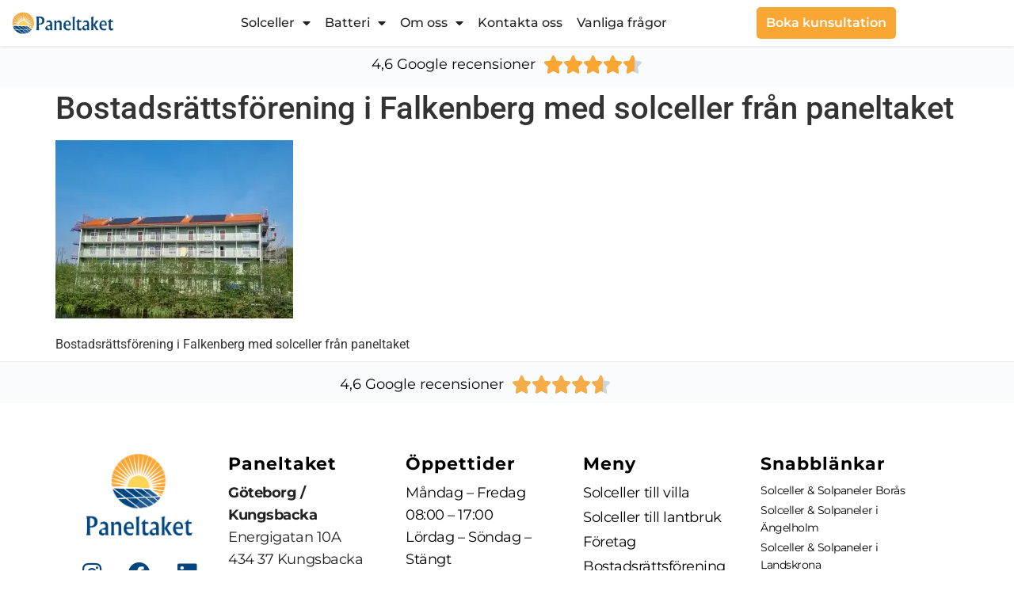

--- FILE ---
content_type: text/html; charset=UTF-8
request_url: https://www.paneltaket.se/bostadsrattsforening/falkenberg-harpan-4/
body_size: 27386
content:
<!DOCTYPE html>
<html lang="sv-SE"> <head><meta http-equiv="Content-Type" content="text/html;charset=UTF-8"><script>document.seraph_accel_usbpb=document.createElement;seraph_accel_izrbpb={add:function(b,a=10){void 0===this.a[a]&&(this.a[a]=[]);this.a[a].push(b)},a:{}}</script> <meta name="viewport" content="width=device-width, initial-scale=1"> <link rel="profile" href="https://gmpg.org/xfn/11"> <meta name="robots" content="index, follow, max-image-preview:large, max-snippet:-1, max-video-preview:-1">   <title>Bostadsrättsförening i Falkenberg med solceller från paneltaket - Paneltaket</title> <link rel="canonical" href="https://www.paneltaket.se/bostadsrattsforening/falkenberg-harpan-4/"> <meta property="og:locale" content="sv_SE"> <meta property="og:type" content="article"> <meta property="og:title" content="Bostadsrättsförening i Falkenberg med solceller från paneltaket - Paneltaket"> <meta property="og:description" content="Bostadsrättsförening i Falkenberg med solceller från paneltaket"> <meta property="og:url" content="https://www.paneltaket.se/bostadsrattsforening/falkenberg-harpan-4/"> <meta property="og:site_name" content="Paneltaket"> <meta property="article:publisher" content="https://www.facebook.com/Paneltaket/"> <meta property="article:modified_time" content="2023-11-08T02:49:45+00:00"> <meta property="og:image" content="https://www.paneltaket.se/bostadsrattsforening/falkenberg-harpan-4"> <meta property="og:image:width" content="2560"> <meta property="og:image:height" content="1920"> <meta property="og:image:type" content="image/webp"> <meta name="twitter:card" content="summary_large_image"> <script type="application/ld+json" class="yoast-schema-graph">{"@context":"https://schema.org","@graph":[{"@type":"WebPage","@id":"https://www.paneltaket.se/bostadsrattsforening/falkenberg-harpan-4/","url":"https://www.paneltaket.se/bostadsrattsforening/falkenberg-harpan-4/","name":"Bostadsrättsförening i Falkenberg med solceller från paneltaket - Paneltaket","isPartOf":{"@id":"https://www.paneltaket.se/#website"},"primaryImageOfPage":{"@id":"https://www.paneltaket.se/bostadsrattsforening/falkenberg-harpan-4/#primaryimage"},"image":{"@id":"https://www.paneltaket.se/bostadsrattsforening/falkenberg-harpan-4/#primaryimage"},"thumbnailUrl":"https://www.paneltaket.se/wp-content/uploads/2023/11/falkenberg-harpan-1-scaled.webp","datePublished":"2023-11-08T02:49:08+00:00","dateModified":"2023-11-08T02:49:45+00:00","breadcrumb":{"@id":"https://www.paneltaket.se/bostadsrattsforening/falkenberg-harpan-4/#breadcrumb"},"inLanguage":"sv-SE","potentialAction":[{"@type":"ReadAction","target":["https://www.paneltaket.se/bostadsrattsforening/falkenberg-harpan-4/"]}]},{"@type":"ImageObject","inLanguage":"sv-SE","@id":"https://www.paneltaket.se/bostadsrattsforening/falkenberg-harpan-4/#primaryimage","url":"https://www.paneltaket.se/wp-content/uploads/2023/11/falkenberg-harpan-1-scaled.webp","contentUrl":"https://www.paneltaket.se/wp-content/uploads/2023/11/falkenberg-harpan-1-scaled.webp","width":2560,"height":1920,"caption":"Bostadsrättsförening i Falkenberg med solceller från paneltaket"},{"@type":"BreadcrumbList","@id":"https://www.paneltaket.se/bostadsrattsforening/falkenberg-harpan-4/#breadcrumb","itemListElement":[{"@type":"ListItem","position":1,"name":"Hem","item":"https://www.paneltaket.se/"},{"@type":"ListItem","position":2,"name":"Bostadsrättsförening","item":"https://www.paneltaket.se/bostadsrattsforening/"},{"@type":"ListItem","position":3,"name":"Bostadsrättsförening i Falkenberg med solceller från paneltaket"}]},{"@type":"WebSite","@id":"https://www.paneltaket.se/#website","url":"https://www.paneltaket.se/","name":"Paneltaket","description":"Solceller, laddstationer och batterier","publisher":{"@id":"https://www.paneltaket.se/#organization"},"potentialAction":[{"@type":"SearchAction","target":{"@type":"EntryPoint","urlTemplate":"https://www.paneltaket.se/?s={search_term_string}"},"query-input":{"@type":"PropertyValueSpecification","valueRequired":true,"valueName":"search_term_string"}}],"inLanguage":"sv-SE"},{"@type":"Organization","@id":"https://www.paneltaket.se/#organization","name":"Paneltaket AB","url":"https://www.paneltaket.se/","logo":{"@type":"ImageObject","inLanguage":"sv-SE","@id":"https://www.paneltaket.se/#/schema/logo/image/","url":"https://www.paneltaket.se/wp-content/uploads/2023/11/paneltaket-logo.png","contentUrl":"https://www.paneltaket.se/wp-content/uploads/2023/11/paneltaket-logo.png","width":286,"height":219,"caption":"Paneltaket AB"},"image":{"@id":"https://www.paneltaket.se/#/schema/logo/image/"},"sameAs":["https://www.facebook.com/Paneltaket/","https://www.instagram.com/paneltaket/","https://www.linkedin.com/company-beta/22321076/"]}]}</script> <link rel="alternate" type="application/rss+xml" title="Paneltaket » Webbflöde" href="https://www.paneltaket.se/feed/"> <link rel="alternate" type="application/rss+xml" title="Paneltaket » Kommentarsflöde" href="https://www.paneltaket.se/comments/feed/">                              <link rel="https://api.w.org/" href="https://www.paneltaket.se/wp-json/"><link rel="alternate" title="JSON" type="application/json" href="https://www.paneltaket.se/wp-json/wp/v2/media/5499"><link rel="alternate" title="oEmbed (JSON)" type="application/json+oembed" href="https://www.paneltaket.se/wp-json/oembed/1.0/embed?url=https%3A%2F%2Fwww.paneltaket.se%2Fbostadsrattsforening%2Ffalkenberg-harpan-4%2F"> <link rel="alternate" title="oEmbed (XML)" type="text/xml+oembed" href="https://www.paneltaket.se/wp-json/oembed/1.0/embed?url=https%3A%2F%2Fwww.paneltaket.se%2Fbostadsrattsforening%2Ffalkenberg-harpan-4%2F&amp;format=xml">    <meta name="description" content="Bostadsrättsförening i Falkenberg med solceller från paneltaket"> <meta name="generator" content="Elementor 3.34.1; features: additional_custom_breakpoints; settings: css_print_method-external, google_font-enabled, font_display-swap">  <link rel="icon" href="https://www.paneltaket.se/wp-content/uploads/2023/04/cropped-paneltaket-logo-ut-32x32.png" sizes="32x32"> <link rel="icon" href="https://www.paneltaket.se/wp-content/uploads/2023/04/cropped-paneltaket-logo-ut-192x192.png" sizes="192x192"> <link rel="apple-touch-icon" href="https://www.paneltaket.se/wp-content/uploads/2023/04/cropped-paneltaket-logo-ut-180x180.png"> <meta name="msapplication-TileImage" content="https://www.paneltaket.se/wp-content/uploads/2023/04/cropped-paneltaket-logo-ut-270x270.png"> <noscript><style>.lzl{display:none!important;}</style></noscript><style>img.lzl,img.lzl-ing{opacity:0.01;}img.lzl-ed{transition:opacity .25s ease-in-out;}</style><style>img:is([sizes="auto" i],[sizes^="auto," i]){contain-intrinsic-size:3000px 1500px}
@keyframes show-content-image{0%{visibility:hidden}99%{visibility:hidden}to{visibility:visible}}@keyframes turn-on-visibility{0%{opacity:0}to{opacity:1}}@keyframes turn-off-visibility{0%{opacity:1;visibility:visible}99%{opacity:0;visibility:visible}to{opacity:0;visibility:hidden}}@keyframes lightbox-zoom-in{0%{transform:translate(calc(( -100vw + var(--wp--lightbox-scrollbar-width) ) / 2 + var(--wp--lightbox-initial-left-position)),calc(-50vh + var(--wp--lightbox-initial-top-position))) scale(var(--wp--lightbox-scale))}to{transform:translate(-50%,-50%) scale(1)}}@keyframes lightbox-zoom-out{0%{transform:translate(-50%,-50%) scale(1);visibility:visible}99%{visibility:visible}to{transform:translate(calc(( -100vw + var(--wp--lightbox-scrollbar-width) ) / 2 + var(--wp--lightbox-initial-left-position)),calc(-50vh + var(--wp--lightbox-initial-top-position))) scale(var(--wp--lightbox-scale));visibility:hidden}}ol,ul{box-sizing:border-box}@keyframes overlay-menu__fade-in-animation{0%{opacity:0;transform:translateY(.5em)}to{opacity:1;transform:translateY(0)}}:root{--wp--preset--font-size--normal:16px;--wp--preset--font-size--huge:42px}.screen-reader-text{border:0;clip-path:inset(50%);height:1px;margin:-1px;overflow:hidden;padding:0;position:absolute;width:1px;word-wrap:normal!important}.screen-reader-text:focus{background-color:#ddd;clip-path:none;color:#444;display:block;font-size:1em;height:auto;left:5px;line-height:normal;padding:15px 23px 14px;text-decoration:none;top:5px;width:auto;z-index:100000}html :where([style*=border-top-color]){border-top-style:solid}html :where([style*=border-right-color]){border-right-style:solid}html :where([style*=border-bottom-color]){border-bottom-style:solid}html :where([style*=border-left-color]){border-left-style:solid}html :where([style*=border-width]){border-style:solid}html :where([style*=border-top-width]){border-top-style:solid}html :where([style*=border-right-width]){border-right-style:solid}html :where([style*=border-bottom-width]){border-bottom-style:solid}html :where([style*=border-left-width]){border-left-style:solid}html :where(img[class*=wp-image-]){height:auto;max-width:100%}
:root{--wp--preset--aspect-ratio--square:1;--wp--preset--aspect-ratio--4-3:4/3;--wp--preset--aspect-ratio--3-4:3/4;--wp--preset--aspect-ratio--3-2:3/2;--wp--preset--aspect-ratio--2-3:2/3;--wp--preset--aspect-ratio--16-9:16/9;--wp--preset--aspect-ratio--9-16:9/16;--wp--preset--color--black:#000;--wp--preset--color--cyan-bluish-gray:#abb8c3;--wp--preset--color--white:#fff;--wp--preset--color--pale-pink:#f78da7;--wp--preset--color--vivid-red:#cf2e2e;--wp--preset--color--luminous-vivid-orange:#ff6900;--wp--preset--color--luminous-vivid-amber:#fcb900;--wp--preset--color--light-green-cyan:#7bdcb5;--wp--preset--color--vivid-green-cyan:#00d084;--wp--preset--color--pale-cyan-blue:#8ed1fc;--wp--preset--color--vivid-cyan-blue:#0693e3;--wp--preset--color--vivid-purple:#9b51e0;--wp--preset--gradient--vivid-cyan-blue-to-vivid-purple:linear-gradient(135deg,rgba(6,147,227,1) 0%,#9b51e0 100%);--wp--preset--gradient--light-green-cyan-to-vivid-green-cyan:linear-gradient(135deg,#7adcb4 0%,#00d082 100%);--wp--preset--gradient--luminous-vivid-amber-to-luminous-vivid-orange:linear-gradient(135deg,rgba(252,185,0,1) 0%,rgba(255,105,0,1) 100%);--wp--preset--gradient--luminous-vivid-orange-to-vivid-red:linear-gradient(135deg,rgba(255,105,0,1) 0%,#cf2e2e 100%);--wp--preset--gradient--very-light-gray-to-cyan-bluish-gray:linear-gradient(135deg,#eee 0%,#a9b8c3 100%);--wp--preset--gradient--cool-to-warm-spectrum:linear-gradient(135deg,#4aeadc 0%,#9778d1 20%,#cf2aba 40%,#ee2c82 60%,#fb6962 80%,#fef84c 100%);--wp--preset--gradient--blush-light-purple:linear-gradient(135deg,#ffceec 0%,#9896f0 100%);--wp--preset--gradient--blush-bordeaux:linear-gradient(135deg,#fecda5 0%,#fe2d2d 50%,#6b003e 100%);--wp--preset--gradient--luminous-dusk:linear-gradient(135deg,#ffcb70 0%,#c751c0 50%,#4158d0 100%);--wp--preset--gradient--pale-ocean:linear-gradient(135deg,#fff5cb 0%,#b6e3d4 50%,#33a7b5 100%);--wp--preset--gradient--electric-grass:linear-gradient(135deg,#caf880 0%,#71ce7e 100%);--wp--preset--gradient--midnight:linear-gradient(135deg,#020381 0%,#2874fc 100%);--wp--preset--font-size--small:13px;--wp--preset--font-size--medium:20px;--wp--preset--font-size--large:36px;--wp--preset--font-size--x-large:42px;--wp--preset--spacing--20:.44rem;--wp--preset--spacing--30:.67rem;--wp--preset--spacing--40:1rem;--wp--preset--spacing--50:1.5rem;--wp--preset--spacing--60:2.25rem;--wp--preset--spacing--70:3.38rem;--wp--preset--spacing--80:5.06rem;--wp--preset--shadow--natural:6px 6px 9px rgba(0,0,0,.2);--wp--preset--shadow--deep:12px 12px 50px rgba(0,0,0,.4);--wp--preset--shadow--sharp:6px 6px 0px rgba(0,0,0,.2);--wp--preset--shadow--outlined:6px 6px 0px -3px rgba(255,255,255,1),6px 6px rgba(0,0,0,1);--wp--preset--shadow--crisp:6px 6px 0px rgba(0,0,0,1)}:root{--wp--style--global--content-size:800px;--wp--style--global--wide-size:1200px}:where(body){margin:0}:root{--wp--style--block-gap:24px}body{padding-top:0;padding-right:0;padding-bottom:0;padding-left:0}a:where(:not(.wp-element-button)){text-decoration:underline}
html{line-height:1.15;-webkit-text-size-adjust:100%}*,:after,:before{box-sizing:border-box}body{background-color:#fff;color:#333;font-family:-apple-system,BlinkMacSystemFont,Segoe UI,Roboto,Helvetica Neue,Arial,Noto Sans,sans-serif,Apple Color Emoji,Segoe UI Emoji,Segoe UI Symbol,Noto Color Emoji;font-size:1rem;font-weight:400;line-height:1.5;margin:0;-webkit-font-smoothing:antialiased;-moz-osx-font-smoothing:grayscale}h1,h2,h3,h4,h5,h6{color:inherit;font-family:inherit;font-weight:500;line-height:1.2;margin-block-end:1rem;margin-block-start:.5rem}h1{font-size:2.5rem}h4{font-size:1.5rem}p{margin-block-end:.9rem;margin-block-start:0}a{background-color:transparent;color:#c36;text-decoration:none}a:active,a:hover{color:#336}a:not([href]):not([tabindex]),a:not([href]):not([tabindex]):focus,a:not([href]):not([tabindex]):hover{color:inherit;text-decoration:none}a:not([href]):not([tabindex]):focus{outline:0}b,strong{font-weight:bolder}img{border-style:none;height:auto;max-width:100%}[hidden],template{display:none}@media print{*,:after,:before{background:0 0!important;box-shadow:none!important;color:#000!important;text-shadow:none!important}a,a:visited{text-decoration:underline}a[href]:after{content:" (" attr(href) ")"}a[href^="#"]:after,a[href^="javascript:"]:after{content:""}img,tr{-moz-column-break-inside:avoid;break-inside:avoid}h2,h3,p{orphans:3;widows:3}}[type=button],[type=reset],[type=submit],button{-webkit-appearance:button;width:auto}[type=button],[type=submit],button{background-color:transparent;border:1px solid #c36;border-radius:3px;color:#c36;display:inline-block;font-size:1rem;font-weight:400;padding:.5rem 1rem;text-align:center;transition:all .3s;-webkit-user-select:none;-moz-user-select:none;user-select:none;white-space:nowrap}[type=button]:focus:not(:focus-visible),[type=submit]:focus:not(:focus-visible),button:focus:not(:focus-visible){outline:none}[type=button]:focus,[type=button]:hover,[type=submit]:focus,[type=submit]:hover,button:focus,button:hover{background-color:#c36;color:#fff;text-decoration:none}[type=button]:not(:disabled),[type=submit]:not(:disabled),button:not(:disabled){cursor:pointer}[type=checkbox],[type=radio]{box-sizing:border-box;padding:0}[type=number]::-webkit-inner-spin-button,[type=number]::-webkit-outer-spin-button{height:auto}[type=search]{-webkit-appearance:textfield;outline-offset:-2px}[type=search]::-webkit-search-decoration{-webkit-appearance:none}::-webkit-file-upload-button{-webkit-appearance:button;font:inherit}dd,dl,dt,li,ol,ul{background:0 0;border:0;font-size:100%;margin-block-end:0;margin-block-start:0;outline:0;vertical-align:baseline}
.comments-area a,.page-content a{text-decoration:underline}.screen-reader-text{clip:rect(1px,1px,1px,1px);height:1px;overflow:hidden;position:absolute!important;width:1px;word-wrap:normal!important}.screen-reader-text:focus{background-color:#eee;clip:auto!important;clip-path:none;color:#333;display:block;font-size:1rem;height:auto;left:5px;line-height:normal;padding:12px 24px;text-decoration:none;top:5px;width:auto;z-index:100000}.page-header .entry-title,.site-footer .footer-inner,.site-footer:not(.dynamic-footer),.site-header .header-inner,.site-header:not(.dynamic-header),body:not([class*=elementor-page-]) .site-main{margin-inline-end:auto;margin-inline-start:auto;width:100%}@media (max-width:575px){.page-header .entry-title,.site-footer .footer-inner,.site-footer:not(.dynamic-footer),.site-header .header-inner,.site-header:not(.dynamic-header),body:not([class*=elementor-page-]) .site-main{padding-inline-end:10px;padding-inline-start:10px}}@media (min-width:576px){.page-header .entry-title,.site-footer .footer-inner,.site-footer:not(.dynamic-footer),.site-header .header-inner,.site-header:not(.dynamic-header),body:not([class*=elementor-page-]) .site-main{max-width:500px}}@media (min-width:768px){.page-header .entry-title,.site-footer .footer-inner,.site-footer:not(.dynamic-footer),.site-header .header-inner,.site-header:not(.dynamic-header),body:not([class*=elementor-page-]) .site-main{max-width:600px}}@media (min-width:992px){.page-header .entry-title,.site-footer .footer-inner,.site-footer:not(.dynamic-footer),.site-header .header-inner,.site-header:not(.dynamic-header),body:not([class*=elementor-page-]) .site-main{max-width:800px}}@media (min-width:1200px){.page-header .entry-title,.site-footer .footer-inner,.site-footer:not(.dynamic-footer),.site-header .header-inner,.site-header:not(.dynamic-header),body:not([class*=elementor-page-]) .site-main{max-width:1140px}}
:root{--direction-multiplier:1}body.rtl,html[dir=rtl]{--direction-multiplier:-1}.elementor-screen-only,.screen-reader-text,.screen-reader-text span,.ui-helper-hidden-accessible{height:1px;margin:-1px;overflow:hidden;padding:0;position:absolute;top:-10000em;width:1px;clip:rect(0,0,0,0);border:0}.elementor *,.elementor :after,.elementor :before{box-sizing:border-box}.elementor a{box-shadow:none;text-decoration:none}.elementor img{border:none;border-radius:0;box-shadow:none;height:auto;max-width:100%}.elementor-widget-wrap .elementor-element.elementor-widget__width-auto,.elementor-widget-wrap .elementor-element.elementor-widget__width-initial{max-width:100%}@media (max-width:1024px){.elementor-widget-wrap .elementor-element.elementor-widget-tablet__width-auto,.elementor-widget-wrap .elementor-element.elementor-widget-tablet__width-initial{max-width:100%}}.elementor-element{--flex-direction:initial;--flex-wrap:initial;--justify-content:initial;--align-items:initial;--align-content:initial;--gap:initial;--flex-basis:initial;--flex-grow:initial;--flex-shrink:initial;--order:initial;--align-self:initial;align-self:var(--align-self);flex-basis:var(--flex-basis);flex-grow:var(--flex-grow);flex-shrink:var(--flex-shrink);order:var(--order)}.elementor-element:where(.e-con-full,.elementor-widget){align-content:var(--align-content);align-items:var(--align-items);flex-direction:var(--flex-direction);flex-wrap:var(--flex-wrap);gap:var(--row-gap) var(--column-gap);justify-content:var(--justify-content)}.elementor-align-right{text-align:right}.elementor-align-center .elementor-button,.elementor-align-left .elementor-button,.elementor-align-right .elementor-button{width:auto}:root{--page-title-display:block}.elementor-page-title,h1.entry-title{display:var(--page-title-display)}@keyframes eicon-spin{0%{transform:rotate(0deg)}to{transform:rotate(359deg)}}.elementor-section{position:relative}.elementor-section .elementor-container{display:flex;margin-inline:auto;position:relative}@media (max-width:1024px){.elementor-section .elementor-container{flex-wrap:wrap}}.elementor-section.elementor-section-boxed>.elementor-container{max-width:1140px}.elementor-section.elementor-section-items-middle>.elementor-container{align-items:center}.elementor-widget-wrap{align-content:flex-start;flex-wrap:wrap;position:relative;width:100%}.elementor:not(.elementor-bc-flex-widget) .elementor-widget-wrap{display:flex}.elementor-widget-wrap>.elementor-element{width:100%}.elementor-widget{position:relative}.elementor-widget:not(:last-child){margin-block-end:var(--kit-widget-spacing,20px)}.elementor-widget:not(:last-child).elementor-absolute,.elementor-widget:not(:last-child).elementor-widget__width-auto,.elementor-widget:not(:last-child).elementor-widget__width-initial{margin-block-end:0}.elementor-column{display:flex;min-height:1px;position:relative}.elementor-column-gap-default>.elementor-column>.elementor-element-populated{padding:10px}@media (min-width:768px){.elementor-column.elementor-col-10,.elementor-column[data-col="10"]{width:10%}.elementor-column.elementor-col-11,.elementor-column[data-col="11"]{width:11.111%}.elementor-column.elementor-col-12,.elementor-column[data-col="12"]{width:12.5%}.elementor-column.elementor-col-14,.elementor-column[data-col="14"]{width:14.285%}.elementor-column.elementor-col-16,.elementor-column[data-col="16"]{width:16.666%}.elementor-column.elementor-col-20,.elementor-column[data-col="20"]{width:20%}.elementor-column.elementor-col-25,.elementor-column[data-col="25"]{width:25%}.elementor-column.elementor-col-30,.elementor-column[data-col="30"]{width:30%}.elementor-column.elementor-col-33,.elementor-column[data-col="33"]{width:33.333%}.elementor-column.elementor-col-40,.elementor-column[data-col="40"]{width:40%}.elementor-column.elementor-col-50,.elementor-column[data-col="50"]{width:50%}.elementor-column.elementor-col-60,.elementor-column[data-col="60"]{width:60%}.elementor-column.elementor-col-66,.elementor-column[data-col="66"]{width:66.666%}.elementor-column.elementor-col-70,.elementor-column[data-col="70"]{width:70%}.elementor-column.elementor-col-75,.elementor-column[data-col="75"]{width:75%}.elementor-column.elementor-col-80,.elementor-column[data-col="80"]{width:80%}.elementor-column.elementor-col-83,.elementor-column[data-col="83"]{width:83.333%}.elementor-column.elementor-col-90,.elementor-column[data-col="90"]{width:90%}.elementor-column.elementor-col-100,.elementor-column[data-col="100"]{width:100%}}@media (max-width:767px){.elementor-column{width:100%}}.elementor-grid{display:grid;grid-column-gap:var(--grid-column-gap);grid-row-gap:var(--grid-row-gap)}.elementor-grid .elementor-grid-item{min-width:0}.elementor-grid-0 .elementor-grid{display:inline-block;margin-block-end:calc(-1 * var(--grid-row-gap));width:100%;word-spacing:var(--grid-column-gap)}.elementor-grid-0 .elementor-grid .elementor-grid-item{display:inline-block;margin-block-end:var(--grid-row-gap);word-break:break-word}.elementor-grid-1 .elementor-grid{grid-template-columns:repeat(1,1fr)}.elementor-grid-2 .elementor-grid{grid-template-columns:repeat(2,1fr)}.elementor-grid-3 .elementor-grid{grid-template-columns:repeat(3,1fr)}.elementor-grid-4 .elementor-grid{grid-template-columns:repeat(4,1fr)}.elementor-grid-5 .elementor-grid{grid-template-columns:repeat(5,1fr)}.elementor-grid-6 .elementor-grid{grid-template-columns:repeat(6,1fr)}.elementor-grid-7 .elementor-grid{grid-template-columns:repeat(7,1fr)}.elementor-grid-8 .elementor-grid{grid-template-columns:repeat(8,1fr)}.elementor-grid-9 .elementor-grid{grid-template-columns:repeat(9,1fr)}.elementor-grid-10 .elementor-grid{grid-template-columns:repeat(10,1fr)}.elementor-grid-11 .elementor-grid{grid-template-columns:repeat(11,1fr)}.elementor-grid-12 .elementor-grid{grid-template-columns:repeat(12,1fr)}@media (prefers-reduced-motion:no-preference){html{scroll-behavior:smooth}}.elementor-element:where(:not(.e-con)):where(:not(.e-div-block-base)) .elementor-widget-container,.elementor-element:where(:not(.e-con)):where(:not(.e-div-block-base)):not(:has(.elementor-widget-container)){transition:background .3s,border .3s,border-radius .3s,box-shadow .3s,transform var(--e-transform-transition-duration,.4s)}.elementor-heading-title{line-height:1;margin:0;padding:0}.elementor-button{background-color:#69727d;border-radius:3px;color:#fff;display:inline-block;fill:#fff;font-size:15px;line-height:1;padding:12px 24px;text-align:center;transition:all .3s}.elementor-button:focus,.elementor-button:hover,.elementor-button:visited{color:#fff}.elementor-button-content-wrapper{display:flex;flex-direction:row;gap:5px;justify-content:center}.elementor-button-text{display:inline-block}.elementor-button span{text-decoration:inherit}.elementor-icon{color:#69727d;display:inline-block;font-size:50px;line-height:1;text-align:center;transition:all .3s}.elementor-icon:hover{color:#69727d}.elementor-icon i,.elementor-icon svg{display:block;height:1em;position:relative;width:1em}.elementor-icon i:before,.elementor-icon svg:before{left:50%;position:absolute;transform:translateX(-50%)}.elementor-shape-rounded .elementor-icon{border-radius:10%}.e-transform .elementor-widget-container,.e-transform:not(:has(.elementor-widget-container)){transform:perspective(var(--e-transform-perspective,0)) rotate(var(--e-transform-rotateZ,0)) rotateX(var(--e-transform-rotateX,0)) rotateY(var(--e-transform-rotateY,0)) translate(var(--e-transform-translate,0)) translateX(var(--e-transform-translateX,0)) translateY(var(--e-transform-translateY,0)) scaleX(calc(var(--e-transform-flipX,1) * var(--e-transform-scaleX,var(--e-transform-scale,1)))) scaleY(calc(var(--e-transform-flipY,1) * var(--e-transform-scaleY,var(--e-transform-scale,1)))) skewX(var(--e-transform-skewX,0)) skewY(var(--e-transform-skewY,0));transform-origin:var(--e-transform-origin-y) var(--e-transform-origin-x)}@media (prefers-reduced-motion:reduce){html *{transition-delay:0s!important;transition-duration:0s!important}}@media (max-width:767px){.elementor .elementor-hidden-mobile,.elementor .elementor-hidden-phone{display:none}}
.elementor-widget-image{text-align:center}.elementor-widget-image a{display:inline-block}.elementor-widget-image a img[src$=".svg"]{width:48px}.elementor-widget-image img{display:inline-block;vertical-align:middle}
.elementor-item:after,.elementor-item:before{display:block;position:absolute;transition:.3s;transition-timing-function:cubic-bezier(.58,.3,.005,1)}.elementor-item:not(:hover):not(:focus):not(.elementor-item-active):not(.highlighted):after,.elementor-item:not(:hover):not(:focus):not(.elementor-item-active):not(.highlighted):before{opacity:0}.elementor-item-active:after,.elementor-item-active:before,.elementor-item.highlighted:after,.elementor-item.highlighted:before,.elementor-item:focus:after,.elementor-item:focus:before,.elementor-item:hover:after,.elementor-item:hover:before{transform:scale(1)}.elementor-nav-menu--main .elementor-nav-menu a{transition:.4s}.elementor-nav-menu--main .elementor-nav-menu a,.elementor-nav-menu--main .elementor-nav-menu a.highlighted,.elementor-nav-menu--main .elementor-nav-menu a:focus,.elementor-nav-menu--main .elementor-nav-menu a:hover{padding:13px 20px}.elementor-nav-menu--main .elementor-nav-menu ul{border-style:solid;border-width:0;padding:0;position:absolute;width:12em}.elementor-nav-menu--layout-horizontal{display:flex}.elementor-nav-menu--layout-horizontal .elementor-nav-menu{display:flex;flex-wrap:wrap}.elementor-nav-menu--layout-horizontal .elementor-nav-menu a{flex-grow:1;white-space:nowrap}.elementor-nav-menu--layout-horizontal .elementor-nav-menu>li{display:flex}.elementor-nav-menu--layout-horizontal .elementor-nav-menu>li ul,.elementor-nav-menu--layout-horizontal .elementor-nav-menu>li>.scroll-down{top:100%!important}.elementor-nav-menu--layout-horizontal .elementor-nav-menu>li:not(:first-child)>a{margin-inline-start:var(--e-nav-menu-horizontal-menu-item-margin)}.elementor-nav-menu--layout-horizontal .elementor-nav-menu>li:not(:first-child)>.scroll-down,.elementor-nav-menu--layout-horizontal .elementor-nav-menu>li:not(:first-child)>.scroll-up,.elementor-nav-menu--layout-horizontal .elementor-nav-menu>li:not(:first-child)>ul{inset-inline-start:var(--e-nav-menu-horizontal-menu-item-margin)!important}.elementor-nav-menu--layout-horizontal .elementor-nav-menu>li:not(:last-child)>a{margin-inline-end:var(--e-nav-menu-horizontal-menu-item-margin)}.elementor-nav-menu--layout-horizontal .elementor-nav-menu>li:not(:last-child):after{align-self:center;border-color:var(--e-nav-menu-divider-color,#000);border-left-style:var(--e-nav-menu-divider-style,solid);border-left-width:var(--e-nav-menu-divider-width,2px);content:var(--e-nav-menu-divider-content,none);height:var(--e-nav-menu-divider-height,35%)}.elementor-nav-menu__align-center .elementor-nav-menu{justify-content:center;margin-inline-end:auto;margin-inline-start:auto}.elementor-widget-nav-menu .elementor-widget-container,.elementor-widget-nav-menu:not(:has(.elementor-widget-container)):not([class*=elementor-hidden-]){display:flex;flex-direction:column}.elementor-nav-menu{position:relative;z-index:2}.elementor-nav-menu:after{clear:both;content:" ";display:block;font:0/0 serif;height:0;overflow:hidden;visibility:hidden}.elementor-nav-menu,.elementor-nav-menu li,.elementor-nav-menu ul{display:block;line-height:normal;list-style:none;margin:0;padding:0;-webkit-tap-highlight-color:rgba(0,0,0,0)}.elementor-nav-menu ul{display:none}.elementor-nav-menu a,.elementor-nav-menu li{position:relative}.elementor-nav-menu li{border-width:0}.elementor-nav-menu a{align-items:center;display:flex}.elementor-nav-menu a,.elementor-nav-menu a:focus,.elementor-nav-menu a:hover{line-height:20px;padding:10px 20px}.elementor-nav-menu .sub-arrow{align-items:center;display:flex;line-height:1;margin-block-end:-10px;margin-block-start:-10px;padding:10px;padding-inline-end:0}.elementor-nav-menu .sub-arrow i{pointer-events:none}.elementor-nav-menu--dropdown .elementor-item.elementor-item-active,.elementor-nav-menu--dropdown .elementor-item.highlighted,.elementor-nav-menu--dropdown .elementor-item:focus,.elementor-nav-menu--dropdown .elementor-item:hover,.elementor-sub-item.elementor-item-active,.elementor-sub-item.highlighted,.elementor-sub-item:focus,.elementor-sub-item:hover{background-color:#3f444b;color:#fff}.elementor-menu-toggle{align-items:center;background-color:rgba(0,0,0,.05);border:0 solid;border-radius:3px;color:#33373d;cursor:pointer;display:flex;font-size:var(--nav-menu-icon-size,22px);justify-content:center;padding:.25em}.elementor-menu-toggle.elementor-active .elementor-menu-toggle__icon--open,.elementor-menu-toggle:not(.elementor-active) .elementor-menu-toggle__icon--close{display:none}.elementor-nav-menu--dropdown{background-color:#fff;font-size:13px}.elementor-nav-menu--dropdown-none .elementor-menu-toggle,.elementor-nav-menu--dropdown-none .elementor-nav-menu--dropdown{display:none}.elementor-nav-menu--dropdown.elementor-nav-menu__container{margin-top:10px;overflow-x:hidden;overflow-y:auto;transform-origin:top;transition:max-height .3s,transform .3s}.elementor-nav-menu--dropdown.elementor-nav-menu__container .elementor-sub-item{font-size:.85em}.elementor-nav-menu--dropdown a{color:#33373d}ul.elementor-nav-menu--dropdown a,ul.elementor-nav-menu--dropdown a:focus,ul.elementor-nav-menu--dropdown a:hover{border-inline-start:8px solid transparent;text-shadow:none}.elementor-nav-menu__text-align-center .elementor-nav-menu--dropdown .elementor-nav-menu a{justify-content:center}.elementor-nav-menu--toggle{--menu-height:100vh}.elementor-nav-menu--toggle .elementor-menu-toggle:not(.elementor-active)+.elementor-nav-menu__container{max-height:0;overflow:hidden;transform:scaleY(0)}.elementor-nav-menu--stretch .elementor-nav-menu__container.elementor-nav-menu--dropdown{position:absolute;z-index:9997}@media (max-width:1024px){.elementor-nav-menu--dropdown-tablet .elementor-nav-menu--main{display:none}}@media (min-width:1025px){.elementor-nav-menu--dropdown-tablet .elementor-menu-toggle,.elementor-nav-menu--dropdown-tablet .elementor-nav-menu--dropdown{display:none}.elementor-nav-menu--dropdown-tablet nav.elementor-nav-menu--dropdown.elementor-nav-menu__container{overflow-y:hidden}}@keyframes hide-scroll{0%,to{overflow:hidden}}
.elementor-star-rating{color:#ccd6df;display:inline-block;font-family:eicons}.elementor-star-rating i{cursor:default;display:inline-block;font-style:normal;position:relative}.elementor-star-rating i:before{color:#f0ad4e;content:"";display:block;font-family:inherit;font-size:inherit;inset-block-start:0;inset-inline-start:0;overflow:hidden;position:absolute}.elementor-star-rating .elementor-star-1:before{width:10%}.elementor-star-rating .elementor-star-2:before{width:20%}.elementor-star-rating .elementor-star-3:before{width:30%}.elementor-star-rating .elementor-star-4:before{width:40%}.elementor-star-rating .elementor-star-5:before{width:50%}.elementor-star-rating .elementor-star-6:before{width:60%}.elementor-star-rating .elementor-star-7:before{width:70%}.elementor-star-rating .elementor-star-8:before{width:80%}.elementor-star-rating .elementor-star-9:before{width:90%}.elementor-star-rating__wrapper{align-items:center;display:flex}.elementor-star-rating__title{margin-inline-end:10px}.elementor-star-rating--align-center .elementor-star-rating__wrapper{justify-content:center;text-align:center}
.elementor-widget-social-icons.elementor-grid-0 .elementor-widget-container,.elementor-widget-social-icons.elementor-grid-0:not(:has(.elementor-widget-container)),.elementor-widget-social-icons.elementor-grid-mobile-0 .elementor-widget-container,.elementor-widget-social-icons.elementor-grid-mobile-0:not(:has(.elementor-widget-container)),.elementor-widget-social-icons.elementor-grid-tablet-0 .elementor-widget-container,.elementor-widget-social-icons.elementor-grid-tablet-0:not(:has(.elementor-widget-container)){font-size:0;line-height:1}.elementor-widget-social-icons:not(.elementor-grid-0):not(.elementor-grid-tablet-0):not(.elementor-grid-mobile-0) .elementor-grid{display:inline-grid}.elementor-widget-social-icons .elementor-grid{grid-column-gap:var(--grid-column-gap,5px);grid-row-gap:var(--grid-row-gap,5px);grid-template-columns:var(--grid-template-columns);justify-content:var(--justify-content,center);justify-items:var(--justify-content,center)}.elementor-icon.elementor-social-icon{font-size:var(--icon-size,25px);height:calc(var(--icon-size,25px) + 2 * var(--icon-padding,.5em));line-height:var(--icon-size,25px);width:calc(var(--icon-size,25px) + 2 * var(--icon-padding,.5em))}.elementor-social-icon{--e-social-icon-icon-color:#fff;align-items:center;background-color:#69727d;cursor:pointer;display:inline-flex;justify-content:center;text-align:center}.elementor-social-icon i{color:var(--e-social-icon-icon-color)}.elementor-social-icon:last-child{margin:0}.elementor-social-icon:hover{color:#fff;opacity:.9}.elementor-social-icon-facebook,.elementor-social-icon-facebook-f{background-color:#3b5998}.elementor-social-icon-instagram{background-color:#262626}.elementor-social-icon-linkedin,.elementor-social-icon-linkedin-in{background-color:#0077b5}
.elementor-widget-heading .elementor-heading-title[class*=elementor-size-]>a{color:inherit;font-size:inherit;line-height:inherit}
.elementor-widget-divider{--divider-border-style:none;--divider-border-width:1px;--divider-color:#0c0d0e;--divider-icon-size:20px;--divider-element-spacing:10px;--divider-pattern-height:24px;--divider-pattern-size:20px;--divider-pattern-url:none;--divider-pattern-repeat:repeat-x}.elementor-widget-divider .elementor-divider{display:flex}.elementor-widget-divider .elementor-divider-separator{direction:ltr;display:flex;margin:0}.elementor-widget-divider:not(.elementor-widget-divider--view-line_text):not(.elementor-widget-divider--view-line_icon) .elementor-divider-separator{border-block-start:var(--divider-border-width) var(--divider-border-style) var(--divider-color)}
[class*=" eicon-"],[class^=eicon]{display:inline-block;font-family:eicons;font-size:inherit;font-weight:400;font-style:normal;font-variant:normal;line-height:1;text-rendering:auto;-webkit-font-smoothing:antialiased;-moz-osx-font-smoothing:grayscale}@keyframes a{0%{transform:rotate(0deg)}to{transform:rotate(359deg)}}.eicon-menu-bar:before{content:""}.eicon-close:before{content:""}
.elementor-kit-4530{--e-global-color-primary:#6ec1e4;--e-global-color-secondary:#54595f;--e-global-color-text:#7a7a7a;--e-global-color-accent:#61ce70;--e-global-typography-primary-font-family:"Roboto";--e-global-typography-primary-font-weight:600;--e-global-typography-secondary-font-family:"Roboto Slab";--e-global-typography-secondary-font-weight:400;--e-global-typography-text-font-family:"Roboto";--e-global-typography-text-font-weight:400;--e-global-typography-accent-font-family:"Roboto";--e-global-typography-accent-font-weight:500}.elementor-section.elementor-section-boxed>.elementor-container{max-width:1200px}h1.entry-title{display:var(--page-title-display)}@media (max-width:1024px){.elementor-section.elementor-section-boxed>.elementor-container{max-width:1024px}}@media (max-width:767px){.elementor-section.elementor-section-boxed>.elementor-container{max-width:767px}}
.fa,.fab,.fad,.fal,.far,.fas{-moz-osx-font-smoothing:grayscale;-webkit-font-smoothing:antialiased;display:inline-block;font-style:normal;font-variant:normal;text-rendering:auto;line-height:1}@-webkit-keyframes fa-spin{0%{-webkit-transform:rotate(0deg);transform:rotate(0deg)}to{-webkit-transform:rotate(1turn);transform:rotate(1turn)}}@keyframes fa-spin{0%{-webkit-transform:rotate(0deg);transform:rotate(0deg)}to{-webkit-transform:rotate(1turn);transform:rotate(1turn)}}.fa-caret-down:before{content:""}.fa-facebook:before{content:""}.fa-instagram:before{content:""}.fa-linkedin:before{content:""}.fab{font-family:"Font Awesome 5 Brands"}.fab,.far{font-weight:400}.fa,.far,.fas{font-family:"Font Awesome 5 Free"}.fa,.fas{font-weight:900}
.elementor-4554 .elementor-element.elementor-element-3765bc9f:not(.elementor-motion-effects-element-type-background),.elementor-4554 .elementor-element.elementor-element-3765bc9f>.elementor-motion-effects-container>.elementor-motion-effects-layer{background-color:#fff}.elementor-4554 .elementor-element.elementor-element-3765bc9f>.elementor-container{max-width:1500px;min-height:8vh}.elementor-4554 .elementor-element.elementor-element-3765bc9f{border-style:solid;border-width:0;box-shadow:0px 0px 5px 0px rgba(0,0,0,.14);transition:background .3s,border .3s,border-radius .3s,box-shadow .3s;margin-top:0;margin-bottom:0;padding:0 15px}.elementor-4554 .elementor-element.elementor-element-3d019275.elementor-column.elementor-element[data-element_type="column"]>.elementor-widget-wrap.elementor-element-populated{align-content:center;align-items:center}.elementor-4554 .elementor-element.elementor-element-3d019275.elementor-column>.elementor-widget-wrap{justify-content:center}.elementor-4554 .elementor-element.elementor-element-3d019275>.elementor-element-populated{padding:0}.elementor-4554 .elementor-element.elementor-element-2e0b2680{text-align:start}.elementor-4554 .elementor-element.elementor-element-2e0b2680 img{width:70%}.elementor-4554 .elementor-element.elementor-element-7494ca8d.elementor-column.elementor-element[data-element_type="column"]>.elementor-widget-wrap.elementor-element-populated{align-content:center;align-items:center}.elementor-4554 .elementor-element.elementor-element-7494ca8d.elementor-column>.elementor-widget-wrap{justify-content:center}.elementor-widget-nav-menu .elementor-nav-menu .elementor-item{font-family:var(--e-global-typography-primary-font-family),Sans-serif;font-weight:var(--e-global-typography-primary-font-weight)}.elementor-widget-nav-menu .elementor-nav-menu--main .elementor-item{color:var(--e-global-color-text);fill:var(--e-global-color-text)}.elementor-widget-nav-menu .elementor-nav-menu--main .elementor-item:hover,.elementor-widget-nav-menu .elementor-nav-menu--main .elementor-item.elementor-item-active,.elementor-widget-nav-menu .elementor-nav-menu--main .elementor-item.highlighted,.elementor-widget-nav-menu .elementor-nav-menu--main .elementor-item:focus{color:var(--e-global-color-accent);fill:var(--e-global-color-accent)}.elementor-widget-nav-menu .elementor-nav-menu--main:not(.e--pointer-framed) .elementor-item:before,.elementor-widget-nav-menu .elementor-nav-menu--main:not(.e--pointer-framed) .elementor-item:after{background-color:var(--e-global-color-accent)}.elementor-widget-nav-menu{--e-nav-menu-divider-color:var(--e-global-color-text)}.elementor-widget-nav-menu .elementor-nav-menu--dropdown .elementor-item,.elementor-widget-nav-menu .elementor-nav-menu--dropdown .elementor-sub-item{font-family:var(--e-global-typography-accent-font-family),Sans-serif;font-weight:var(--e-global-typography-accent-font-weight)}.elementor-4554 .elementor-element.elementor-element-5b4390ba{z-index:99;--e-nav-menu-horizontal-menu-item-margin:calc(35px / 2)}.elementor-4554 .elementor-element.elementor-element-5b4390ba>.elementor-widget-container{border-radius:3px 3px 3px 3px}.elementor-4554 .elementor-element.elementor-element-5b4390ba .elementor-menu-toggle{margin-left:auto;background-color:rgba(255,255,255,0)}.elementor-4554 .elementor-element.elementor-element-5b4390ba .elementor-nav-menu .elementor-item{font-family:"Montserrat",Sans-serif;font-size:18px;font-weight:500}.elementor-4554 .elementor-element.elementor-element-5b4390ba .elementor-nav-menu--main .elementor-item{color:#222;fill:#222;padding-left:0;padding-right:0;padding-top:0;padding-bottom:0}.elementor-4554 .elementor-element.elementor-element-5b4390ba .elementor-nav-menu--main .elementor-item:hover,.elementor-4554 .elementor-element.elementor-element-5b4390ba .elementor-nav-menu--main .elementor-item.elementor-item-active,.elementor-4554 .elementor-element.elementor-element-5b4390ba .elementor-nav-menu--main .elementor-item.highlighted,.elementor-4554 .elementor-element.elementor-element-5b4390ba .elementor-nav-menu--main .elementor-item:focus{color:#222;fill:#222}.elementor-4554 .elementor-element.elementor-element-5b4390ba .elementor-nav-menu--main:not(.elementor-nav-menu--layout-horizontal) .elementor-nav-menu>li:not(:last-child){margin-bottom:35px}.elementor-4554 .elementor-element.elementor-element-5b4390ba .elementor-nav-menu--dropdown a,.elementor-4554 .elementor-element.elementor-element-5b4390ba .elementor-menu-toggle{color:#222;fill:#222}.elementor-4554 .elementor-element.elementor-element-5b4390ba .elementor-nav-menu--dropdown{background-color:#fff;border-style:none;border-radius:3px 3px 3px 3px}.elementor-4554 .elementor-element.elementor-element-5b4390ba .elementor-nav-menu--dropdown a:hover,.elementor-4554 .elementor-element.elementor-element-5b4390ba .elementor-nav-menu--dropdown a:focus,.elementor-4554 .elementor-element.elementor-element-5b4390ba .elementor-nav-menu--dropdown a.elementor-item-active,.elementor-4554 .elementor-element.elementor-element-5b4390ba .elementor-nav-menu--dropdown a.highlighted,.elementor-4554 .elementor-element.elementor-element-5b4390ba .elementor-menu-toggle:hover,.elementor-4554 .elementor-element.elementor-element-5b4390ba .elementor-menu-toggle:focus{color:#222}.elementor-4554 .elementor-element.elementor-element-5b4390ba .elementor-nav-menu--dropdown a:hover,.elementor-4554 .elementor-element.elementor-element-5b4390ba .elementor-nav-menu--dropdown a:focus,.elementor-4554 .elementor-element.elementor-element-5b4390ba .elementor-nav-menu--dropdown a.elementor-item-active,.elementor-4554 .elementor-element.elementor-element-5b4390ba .elementor-nav-menu--dropdown a.highlighted{background-color:#fafafa}.elementor-4554 .elementor-element.elementor-element-5b4390ba .elementor-nav-menu--dropdown .elementor-item,.elementor-4554 .elementor-element.elementor-element-5b4390ba .elementor-nav-menu--dropdown .elementor-sub-item{font-family:"Montserrat",Sans-serif;font-size:18px;font-weight:500}.elementor-4554 .elementor-element.elementor-element-5b4390ba .elementor-nav-menu--dropdown li:first-child a{border-top-left-radius:3px;border-top-right-radius:3px}.elementor-4554 .elementor-element.elementor-element-5b4390ba .elementor-nav-menu--dropdown li:last-child a{border-bottom-right-radius:3px;border-bottom-left-radius:3px}.elementor-4554 .elementor-element.elementor-element-5b4390ba .elementor-nav-menu--main .elementor-nav-menu--dropdown,.elementor-4554 .elementor-element.elementor-element-5b4390ba .elementor-nav-menu__container.elementor-nav-menu--dropdown{box-shadow:0px 0px 10px 0px rgba(0,0,0,.12)}.elementor-4554 .elementor-element.elementor-element-5b4390ba .elementor-nav-menu--dropdown a{padding-left:25px;padding-right:25px;padding-top:15px;padding-bottom:15px}.elementor-4554 .elementor-element.elementor-element-5b4390ba .elementor-nav-menu--dropdown li:not(:last-child){border-style:solid;border-color:#000;border-bottom-width:0px}.elementor-4554 .elementor-element.elementor-element-5b4390ba div.elementor-menu-toggle{color:#124b7c}.elementor-4554 .elementor-element.elementor-element-5b4390ba div.elementor-menu-toggle:hover,.elementor-4554 .elementor-element.elementor-element-5b4390ba div.elementor-menu-toggle:focus{color:#0d497b}.elementor-4554 .elementor-element.elementor-element-296d98.elementor-column.elementor-element[data-element_type="column"]>.elementor-widget-wrap.elementor-element-populated{align-content:center;align-items:center}.elementor-4554 .elementor-element.elementor-element-296d98.elementor-column>.elementor-widget-wrap{justify-content:center}.elementor-4554 .elementor-element.elementor-element-296d98>.elementor-element-populated{padding:0}.elementor-widget-button .elementor-button{background-color:var(--e-global-color-accent);font-family:var(--e-global-typography-accent-font-family),Sans-serif;font-weight:var(--e-global-typography-accent-font-weight)}.elementor-4554 .elementor-element.elementor-element-7de41a83 .elementor-button{background-color:#faa633;font-family:"Montserrat",Sans-serif;font-size:18px;font-weight:600;fill:#fff;color:#fff;border-radius:5px 5px 5px 5px;padding:15px 35px}.elementor-4554 .elementor-element.elementor-element-7de41a83{width:var(--container-widget-width,99.716%);max-width:99.716%;--container-widget-width:99.716%;--container-widget-flex-grow:0}.elementor-4554 .elementor-element.elementor-element-7de41a83>.elementor-widget-container:hover{--e-transform-scale:1.05}.elementor-4554 .elementor-element.elementor-element-7de41a83>.elementor-widget-container{margin:0}.elementor-4554 .elementor-element.elementor-element-46215040:not(.elementor-motion-effects-element-type-background),.elementor-4554 .elementor-element.elementor-element-46215040>.elementor-motion-effects-container>.elementor-motion-effects-layer{background-color:#fafbfc}.elementor-4554 .elementor-element.elementor-element-46215040>.elementor-container{max-width:1500px}.elementor-4554 .elementor-element.elementor-element-46215040{transition:background .3s,border .3s,border-radius .3s,box-shadow .3s;margin-top:-5px;margin-bottom:-5px;padding:0}.elementor-4554 .elementor-element.elementor-element-5a7ab8de>.elementor-element-populated{transition:background .3s,border .3s,border-radius .3s,box-shadow .3s}.elementor-widget-star-rating .elementor-star-rating__title{color:var(--e-global-color-text);font-family:var(--e-global-typography-text-font-family),Sans-serif;font-weight:var(--e-global-typography-text-font-weight)}.elementor-4554 .elementor-element.elementor-element-67e5c5ba{text-align:center}.elementor-4554 .elementor-element.elementor-element-67e5c5ba>.elementor-widget-container{margin:0;padding:0}.elementor-4554 .elementor-element.elementor-element-67e5c5ba .elementor-star-rating__title{color:#000;font-family:"Montserrat",Sans-serif;font-size:18px;font-weight:400}.elementor-4554 .elementor-element.elementor-element-67e5c5ba .elementor-star-rating{font-size:25px}.elementor-4554 .elementor-element.elementor-element-67e5c5ba .elementor-star-rating i:before{color:#faa633}.elementor-location-header:before,.elementor-location-footer:before{content:"";display:table;clear:both}@media (max-width:1366px){.elementor-4554 .elementor-element.elementor-element-3765bc9f>.elementor-container{max-width:1120px}.elementor-4554 .elementor-element.elementor-element-5b4390ba .elementor-nav-menu .elementor-item{font-size:16px}.elementor-4554 .elementor-element.elementor-element-5b4390ba{--e-nav-menu-horizontal-menu-item-margin:calc(18px / 2)}.elementor-4554 .elementor-element.elementor-element-5b4390ba .elementor-nav-menu--main:not(.elementor-nav-menu--layout-horizontal) .elementor-nav-menu>li:not(:last-child){margin-bottom:18px}.elementor-4554 .elementor-element.elementor-element-7de41a83 .elementor-button{font-size:16px;padding:12px}}@media (max-width:1024px){.elementor-4554 .elementor-element.elementor-element-3765bc9f{padding:0 15px}.elementor-4554 .elementor-element.elementor-element-2e0b2680 img{width:100%}.elementor-4554 .elementor-element.elementor-element-5b4390ba .elementor-nav-menu--dropdown a{padding-top:20px;padding-bottom:20px}.elementor-4554 .elementor-element.elementor-element-5b4390ba .elementor-nav-menu--main>.elementor-nav-menu>li>.elementor-nav-menu--dropdown,.elementor-4554 .elementor-element.elementor-element-5b4390ba .elementor-nav-menu__container.elementor-nav-menu--dropdown{margin-top:37px!important}.elementor-4554 .elementor-element.elementor-element-5b4390ba{--nav-menu-icon-size:35px}.elementor-4554 .elementor-element.elementor-element-7de41a83{width:var(--container-widget-width,227.375px);max-width:227.375px;--container-widget-width:227.375px;--container-widget-flex-grow:0}.elementor-4554 .elementor-element.elementor-element-7de41a83 .elementor-button{font-size:16px;padding:18px 13px}}@media (max-width:767px){.elementor-4554 .elementor-element.elementor-element-3765bc9f{padding:0 5px 0 15px}.elementor-4554 .elementor-element.elementor-element-3d019275{width:50%}.elementor-4554 .elementor-element.elementor-element-2e0b2680 img{width:100%}.elementor-4554 .elementor-element.elementor-element-7494ca8d{width:50%}.elementor-4554 .elementor-element.elementor-element-7494ca8d.elementor-column.elementor-element[data-element_type="column"]>.elementor-widget-wrap.elementor-element-populated{align-content:center;align-items:center}.elementor-4554 .elementor-element.elementor-element-7494ca8d.elementor-column>.elementor-widget-wrap{justify-content:center}.elementor-4554 .elementor-element.elementor-element-7494ca8d>.elementor-element-populated{padding:0}.elementor-4554 .elementor-element.elementor-element-5b4390ba>.elementor-widget-container{margin:0;padding:0}.elementor-4554 .elementor-element.elementor-element-5b4390ba .elementor-nav-menu--main>.elementor-nav-menu>li>.elementor-nav-menu--dropdown,.elementor-4554 .elementor-element.elementor-element-5b4390ba .elementor-nav-menu__container.elementor-nav-menu--dropdown{margin-top:16px!important}.elementor-4554 .elementor-element.elementor-element-5b4390ba{--nav-menu-icon-size:35px}.elementor-4554 .elementor-element.elementor-element-296d98{width:36%}.elementor-4554 .elementor-element.elementor-element-67e5c5ba .elementor-star-rating__title{font-size:14px}.elementor-4554 .elementor-element.elementor-element-67e5c5ba .elementor-star-rating{font-size:20px}}@media (min-width:768px){.elementor-4554 .elementor-element.elementor-element-3d019275{width:18.003%}.elementor-4554 .elementor-element.elementor-element-7494ca8d{width:63.659%}.elementor-4554 .elementor-element.elementor-element-296d98{width:18.004%}}@media (max-width:1024px) and (min-width:768px){.elementor-4554 .elementor-element.elementor-element-3d019275{width:26%}.elementor-4554 .elementor-element.elementor-element-7494ca8d{width:48%}.elementor-4554 .elementor-element.elementor-element-296d98{width:26%}}
.elementor-4558 .elementor-element.elementor-element-3addd084:not(.elementor-motion-effects-element-type-background),.elementor-4558 .elementor-element.elementor-element-3addd084>.elementor-motion-effects-container>.elementor-motion-effects-layer{background-color:#fafbfc}.elementor-4558 .elementor-element.elementor-element-3addd084{border-style:solid;border-width:1px 0 0;border-color:#eee;transition:background .3s,border .3s,border-radius .3s,box-shadow .3s;margin-top:-5px;margin-bottom:-5px;padding:0}.elementor-4558 .elementor-element.elementor-element-42616f1b>.elementor-element-populated{transition:background .3s,border .3s,border-radius .3s,box-shadow .3s}.elementor-widget-star-rating .elementor-star-rating__title{color:var(--e-global-color-text);font-family:var(--e-global-typography-text-font-family),Sans-serif;font-weight:var(--e-global-typography-text-font-weight)}.elementor-4558 .elementor-element.elementor-element-1b6c9be8{text-align:center}.elementor-4558 .elementor-element.elementor-element-1b6c9be8>.elementor-widget-container{margin:0;padding:0}.elementor-4558 .elementor-element.elementor-element-1b6c9be8 .elementor-star-rating__title{color:#000;font-family:"Montserrat",Sans-serif;font-size:18px;font-weight:400}.elementor-4558 .elementor-element.elementor-element-1b6c9be8 .elementor-star-rating{font-size:25px}.elementor-4558 .elementor-element.elementor-element-1b6c9be8 .elementor-star-rating i:before{color:#f7ad47}.elementor-4558 .elementor-element.elementor-element-764b62d1:not(.elementor-motion-effects-element-type-background),.elementor-4558 .elementor-element.elementor-element-764b62d1>.elementor-motion-effects-container>.elementor-motion-effects-layer{background-color:#fff}.elementor-4558 .elementor-element.elementor-element-764b62d1>.elementor-container{max-width:1500px}.elementor-4558 .elementor-element.elementor-element-764b62d1{transition:background .3s,border .3s,border-radius .3s,box-shadow .3s;padding:5% 5% 3%}.elementor-4558 .elementor-element.elementor-element-54a24482.elementor-column.elementor-element[data-element_type="column"]>.elementor-widget-wrap.elementor-element-populated{align-content:flex-start;align-items:flex-start}.elementor-4558 .elementor-element.elementor-element-2ae37f93{text-align:center}.elementor-4558 .elementor-element.elementor-element-2ae37f93 img{width:60%}.elementor-4558 .elementor-element.elementor-element-0b52ce5{--grid-template-columns:repeat(0,auto);--icon-size:28px;--grid-column-gap:0px;--grid-row-gap:0px}.elementor-4558 .elementor-element.elementor-element-0b52ce5 .elementor-widget-container{text-align:center}.elementor-4558 .elementor-element.elementor-element-0b52ce5>.elementor-widget-container{margin:0}.elementor-4558 .elementor-element.elementor-element-0b52ce5 .elementor-social-icon{background-color:rgba(2,1,1,0)}.elementor-4558 .elementor-element.elementor-element-0b52ce5 .elementor-social-icon i{color:#04447c}.elementor-4558 .elementor-element.elementor-element-4f099df2>.elementor-widget-wrap>.elementor-widget:not(.elementor-widget__width-auto):not(.elementor-widget__width-initial):not(:last-child):not(.elementor-absolute){margin-block-end:10px}.elementor-widget-heading .elementor-heading-title{font-family:var(--e-global-typography-primary-font-family),Sans-serif;font-weight:var(--e-global-typography-primary-font-weight);color:var(--e-global-color-primary)}.elementor-4558 .elementor-element.elementor-element-7958e788 .elementor-heading-title{font-family:"Montserrat",Sans-serif;font-size:22px;font-weight:700;font-style:normal;text-decoration:none;line-height:25px;letter-spacing:1px;color:#000}.elementor-widget-text-editor{font-family:var(--e-global-typography-text-font-family),Sans-serif;font-weight:var(--e-global-typography-text-font-weight);color:var(--e-global-color-text)}.elementor-4558 .elementor-element.elementor-element-1511d40a{font-family:"Montserrat",Sans-serif;font-size:18px;font-weight:400;text-transform:none;font-style:normal;text-decoration:none;line-height:1.6em;letter-spacing:-.45px;color:#222}.elementor-widget-divider{--divider-color:var(--e-global-color-secondary)}.elementor-4558 .elementor-element.elementor-element-eb8e1c2{--divider-border-style:solid;--divider-color:#cfcfcf;--divider-border-width:1px}.elementor-4558 .elementor-element.elementor-element-eb8e1c2>.elementor-widget-container{margin:-33px 0 0}.elementor-4558 .elementor-element.elementor-element-eb8e1c2 .elementor-divider-separator{width:65%}.elementor-4558 .elementor-element.elementor-element-eb8e1c2 .elementor-divider{padding-block-start:15px;padding-block-end:15px}.elementor-4558 .elementor-element.elementor-element-392c3d8>.elementor-widget-container{margin:-23px 0 0}.elementor-4558 .elementor-element.elementor-element-392c3d8 .elementor-heading-title{font-family:"Montserrat",Sans-serif;font-size:18px;font-weight:500;font-style:normal;text-decoration:none;line-height:25px;letter-spacing:1px;color:#000}.elementor-4558 .elementor-element.elementor-element-17a4b50>.elementor-widget-container{margin:-5px 0 0}.elementor-4558 .elementor-element.elementor-element-17a4b50{font-family:"Montserrat",Sans-serif;font-size:18px;font-weight:400;text-transform:none;font-style:normal;text-decoration:none;line-height:1.6em;letter-spacing:-.45px;color:#222}.elementor-4558 .elementor-element.elementor-element-7e01630f>.elementor-widget-wrap>.elementor-widget:not(.elementor-widget__width-auto):not(.elementor-widget__width-initial):not(:last-child):not(.elementor-absolute){margin-block-end:10px}.elementor-4558 .elementor-element.elementor-element-7aeb6e5 .elementor-heading-title{font-family:"Montserrat",Sans-serif;font-size:22px;font-weight:700;font-style:normal;text-decoration:none;line-height:25px;letter-spacing:1px;color:#000}.elementor-4558 .elementor-element.elementor-element-271ae17a{font-family:"Montserrat",Sans-serif;font-size:18px;font-weight:400;text-transform:none;font-style:normal;text-decoration:none;line-height:1.6em;letter-spacing:-.45px;color:#000}.elementor-4558 .elementor-element.elementor-element-25c8498a>.elementor-widget-wrap>.elementor-widget:not(.elementor-widget__width-auto):not(.elementor-widget__width-initial):not(:last-child):not(.elementor-absolute){margin-block-end:10px}.elementor-4558 .elementor-element.elementor-element-ac00616 .elementor-heading-title{font-family:"Montserrat",Sans-serif;font-size:22px;font-weight:700;font-style:normal;text-decoration:none;line-height:25px;letter-spacing:1px;color:#000}.elementor-widget-nav-menu .elementor-nav-menu .elementor-item{font-family:var(--e-global-typography-primary-font-family),Sans-serif;font-weight:var(--e-global-typography-primary-font-weight)}.elementor-widget-nav-menu .elementor-nav-menu--main .elementor-item{color:var(--e-global-color-text);fill:var(--e-global-color-text)}.elementor-widget-nav-menu .elementor-nav-menu--main .elementor-item:hover,.elementor-widget-nav-menu .elementor-nav-menu--main .elementor-item.elementor-item-active,.elementor-widget-nav-menu .elementor-nav-menu--main .elementor-item.highlighted,.elementor-widget-nav-menu .elementor-nav-menu--main .elementor-item:focus{color:var(--e-global-color-accent);fill:var(--e-global-color-accent)}.elementor-widget-nav-menu .elementor-nav-menu--main:not(.e--pointer-framed) .elementor-item:before,.elementor-widget-nav-menu .elementor-nav-menu--main:not(.e--pointer-framed) .elementor-item:after{background-color:var(--e-global-color-accent)}.elementor-widget-nav-menu{--e-nav-menu-divider-color:var(--e-global-color-text)}.elementor-widget-nav-menu .elementor-nav-menu--dropdown .elementor-item,.elementor-widget-nav-menu .elementor-nav-menu--dropdown .elementor-sub-item{font-family:var(--e-global-typography-accent-font-family),Sans-serif;font-weight:var(--e-global-typography-accent-font-weight)}.elementor-4558 .elementor-element.elementor-element-7a994db5 .elementor-nav-menu .elementor-item{font-family:"Montserrat",Sans-serif;font-size:18px;font-weight:400;text-transform:none;font-style:normal;text-decoration:none;line-height:1.6em;letter-spacing:-.45px}.elementor-4558 .elementor-element.elementor-element-7a994db5 .elementor-nav-menu--main .elementor-item{color:#000;fill:#000;padding-left:0;padding-right:0;padding-top:0;padding-bottom:0}.elementor-4558 .elementor-element.elementor-element-7a994db5 .elementor-nav-menu--main .elementor-item:hover,.elementor-4558 .elementor-element.elementor-element-7a994db5 .elementor-nav-menu--main .elementor-item.elementor-item-active,.elementor-4558 .elementor-element.elementor-element-7a994db5 .elementor-nav-menu--main .elementor-item.highlighted,.elementor-4558 .elementor-element.elementor-element-7a994db5 .elementor-nav-menu--main .elementor-item:focus{color:#626060;fill:#626060}.elementor-4558 .elementor-element.elementor-element-7a994db5{--e-nav-menu-horizontal-menu-item-margin:calc(3px / 2)}.elementor-4558 .elementor-element.elementor-element-7a994db5 .elementor-nav-menu--main:not(.elementor-nav-menu--layout-horizontal) .elementor-nav-menu>li:not(:last-child){margin-bottom:3px}.elementor-4558 .elementor-element.elementor-element-23ab2205>.elementor-widget-wrap>.elementor-widget:not(.elementor-widget__width-auto):not(.elementor-widget__width-initial):not(:last-child):not(.elementor-absolute){margin-block-end:10px}.elementor-4558 .elementor-element.elementor-element-371fafce .elementor-heading-title{font-family:"Montserrat",Sans-serif;font-size:22px;font-weight:700;font-style:normal;text-decoration:none;line-height:25px;letter-spacing:1px;color:#000}.elementor-4558 .elementor-element.elementor-element-51ac30bc .elementor-nav-menu .elementor-item{font-family:"Montserrat",Sans-serif;font-size:14px;font-weight:400;text-transform:none;font-style:normal;text-decoration:none;line-height:1.6em;letter-spacing:-.45px}.elementor-4558 .elementor-element.elementor-element-51ac30bc .elementor-nav-menu--main .elementor-item{color:#000;fill:#000;padding-left:0;padding-right:0;padding-top:0;padding-bottom:0}.elementor-4558 .elementor-element.elementor-element-51ac30bc .elementor-nav-menu--main .elementor-item:hover,.elementor-4558 .elementor-element.elementor-element-51ac30bc .elementor-nav-menu--main .elementor-item.elementor-item-active,.elementor-4558 .elementor-element.elementor-element-51ac30bc .elementor-nav-menu--main .elementor-item.highlighted,.elementor-4558 .elementor-element.elementor-element-51ac30bc .elementor-nav-menu--main .elementor-item:focus{color:#626060;fill:#626060}.elementor-4558 .elementor-element.elementor-element-51ac30bc{--e-nav-menu-horizontal-menu-item-margin:calc(3px / 2)}.elementor-4558 .elementor-element.elementor-element-51ac30bc .elementor-nav-menu--main:not(.elementor-nav-menu--layout-horizontal) .elementor-nav-menu>li:not(:last-child){margin-bottom:3px}.elementor-4558 .elementor-element.elementor-element-6430af9f>.elementor-container>.elementor-column>.elementor-widget-wrap{align-content:center;align-items:center}.elementor-4558 .elementor-element.elementor-element-6430af9f:not(.elementor-motion-effects-element-type-background),.elementor-4558 .elementor-element.elementor-element-6430af9f>.elementor-motion-effects-container>.elementor-motion-effects-layer{background-color:#fafbfc}.elementor-4558 .elementor-element.elementor-element-6430af9f>.elementor-container{max-width:1050px;min-height:50px}.elementor-4558 .elementor-element.elementor-element-6430af9f{transition:background .3s,border .3s,border-radius .3s,box-shadow .3s;padding:5px 0 0}.elementor-4558 .elementor-element.elementor-element-5142ca86.elementor-column.elementor-element[data-element_type="column"]>.elementor-widget-wrap.elementor-element-populated{align-content:center;align-items:center}.elementor-4558 .elementor-element.elementor-element-5142ca86.elementor-column>.elementor-widget-wrap{justify-content:center}.elementor-4558 .elementor-element.elementor-element-2baff40{text-align:center}.elementor-4558 .elementor-element.elementor-element-2baff40 .elementor-heading-title{font-family:"Montserrat",Sans-serif;font-size:16px;font-weight:300;text-transform:none;font-style:normal;text-decoration:none;line-height:1.6em;letter-spacing:-.45px;color:#000}.elementor-location-header:before,.elementor-location-footer:before{content:"";display:table;clear:both}@media (max-width:1024px) and (min-width:768px){.elementor-4558 .elementor-element.elementor-element-54a24482{width:100%}.elementor-4558 .elementor-element.elementor-element-4f099df2{width:50%}.elementor-4558 .elementor-element.elementor-element-7e01630f{width:50%}.elementor-4558 .elementor-element.elementor-element-25c8498a{width:50%}.elementor-4558 .elementor-element.elementor-element-23ab2205{width:50%}}@media (max-width:1366px){.elementor-4558 .elementor-element.elementor-element-764b62d1>.elementor-container{max-width:1120px}.elementor-4558 .elementor-element.elementor-element-2ae37f93 img{width:60%}.elementor-4558 .elementor-element.elementor-element-4f099df2>.elementor-element-populated{margin:0 25px 0 0;--e-column-margin-right:25px;--e-column-margin-left:0px}.elementor-4558 .elementor-element.elementor-element-392c3d8{width:var(--container-widget-width,182.648px);max-width:182.648px;--container-widget-width:182.648px;--container-widget-flex-grow:0}.elementor-4558 .elementor-element.elementor-element-7e01630f>.elementor-element-populated{margin:0 25px 0 0;--e-column-margin-right:25px;--e-column-margin-left:0px}.elementor-4558 .elementor-element.elementor-element-25c8498a>.elementor-element-populated{margin:0 25px 0 0;--e-column-margin-right:25px;--e-column-margin-left:0px}}@media (max-width:1024px){.elementor-4558 .elementor-element.elementor-element-764b62d1{padding:3% 5%}.elementor-4558 .elementor-element.elementor-element-2ae37f93 img{width:30%}.elementor-4558 .elementor-element.elementor-element-4f099df2>.elementor-element-populated{margin:15% 0 0;--e-column-margin-right:0%;--e-column-margin-left:0%;padding:0 5% 0 0}.elementor-4558 .elementor-element.elementor-element-1511d40a{font-size:14px}.elementor-4558 .elementor-element.elementor-element-eb8e1c2 .elementor-divider-separator{width:45%}.elementor-4558 .elementor-element.elementor-element-392c3d8 .elementor-heading-title{font-size:14px}.elementor-4558 .elementor-element.elementor-element-17a4b50{font-size:14px}.elementor-4558 .elementor-element.elementor-element-7e01630f>.elementor-element-populated{margin:15% 0 0;--e-column-margin-right:0%;--e-column-margin-left:0%;padding:0 5% 0 0}.elementor-4558 .elementor-element.elementor-element-271ae17a{font-size:14px}.elementor-4558 .elementor-element.elementor-element-25c8498a>.elementor-element-populated{margin:10% 0 0;--e-column-margin-right:0%;--e-column-margin-left:0%;padding:0 5% 0 0}.elementor-4558 .elementor-element.elementor-element-7a994db5 .elementor-nav-menu .elementor-item{font-size:14px}.elementor-4558 .elementor-element.elementor-element-23ab2205>.elementor-element-populated{margin:10% 0 0;--e-column-margin-right:0%;--e-column-margin-left:0%;padding:0 5% 0 0}.elementor-4558 .elementor-element.elementor-element-51ac30bc .elementor-nav-menu .elementor-item{font-size:14px}.elementor-4558 .elementor-element.elementor-element-6430af9f{padding:0}.elementor-4558 .elementor-element.elementor-element-2baff40 .elementor-heading-title{font-size:14px}}@media (max-width:767px){.elementor-4558 .elementor-element.elementor-element-1b6c9be8 .elementor-star-rating__title{font-size:12px}.elementor-4558 .elementor-element.elementor-element-1b6c9be8 .elementor-star-rating{font-size:16px}.elementor-4558 .elementor-element.elementor-element-764b62d1{margin-top:25px;margin-bottom:0;padding:7% 5% 5%}.elementor-4558 .elementor-element.elementor-element-54a24482>.elementor-element-populated{margin:0 0 25px;--e-column-margin-right:0px;--e-column-margin-left:0px}.elementor-4558 .elementor-element.elementor-element-2ae37f93 img{width:45%}.elementor-4558 .elementor-element.elementor-element-0b52ce5>.elementor-widget-container{margin:0}.elementor-4558 .elementor-element.elementor-element-4f099df2>.elementor-element-populated{margin:15px 0;--e-column-margin-right:0px;--e-column-margin-left:0px;padding:0}.elementor-4558 .elementor-element.elementor-element-392c3d8 .elementor-heading-title{font-size:14px}.elementor-4558 .elementor-element.elementor-element-7e01630f>.elementor-element-populated{margin:15px 0;--e-column-margin-right:0px;--e-column-margin-left:0px}.elementor-4558 .elementor-element.elementor-element-25c8498a>.elementor-element-populated{margin:15px 0;--e-column-margin-right:0px;--e-column-margin-left:0px}.elementor-4558 .elementor-element.elementor-element-23ab2205>.elementor-element-populated{margin:15px 0;--e-column-margin-right:0px;--e-column-margin-left:0px}}
.fa,.fab,.fad,.fal,.far,.fas{-moz-osx-font-smoothing:grayscale;-webkit-font-smoothing:antialiased;display:inline-block;font-style:normal;font-variant:normal;text-rendering:auto;line-height:1}@-webkit-keyframes fa-spin{0%{-webkit-transform:rotate(0deg);transform:rotate(0deg)}to{-webkit-transform:rotate(1turn);transform:rotate(1turn)}}@keyframes fa-spin{0%{-webkit-transform:rotate(0deg);transform:rotate(0deg)}to{-webkit-transform:rotate(1turn);transform:rotate(1turn)}}.fa-caret-down:before{content:""}.fa-facebook:before{content:""}.fa-instagram:before{content:""}.fa-linkedin:before{content:""}
.fa,.fas{font-family:"Font Awesome 5 Free";font-weight:900}
.fab{font-family:"Font Awesome 5 Brands";font-weight:400}
[class*=" icon-oc-"],[class^=icon-oc-]{speak:none;font-style:normal;font-weight:400;font-variant:normal;text-transform:none;line-height:1;-webkit-font-smoothing:antialiased;-moz-osx-font-smoothing:grayscale}
.elementor-widget-nav-menu ul[data-smartmenus-id] .sub-arrow.js-lzl-ing{display:none!important}
[data-lzl-sticky-widths].js-lzl-ing.elementor-element.lzl-sticky{position:fixed;width:100%;margin-top:0;margin-bottom:0;top:0;z-index:99}[data-lzl-sticky-widths].js-lzl-ing.elementor-element.lzl-sticky+.lzl-sticky-spacer{display:block!important;width:100%}

</style><link rel="stylesheet/lzl" href="?seraph_accel_gp=1768508460_0_css"><noscript lzl=""><link rel="stylesheet" href="?seraph_accel_gp=1768508460_0_css"></noscript><link rel="preload" href="?seraph_accel_gp=1768508460_0_css" as="style"><link rel="stylesheet/lzl-nc" href="?seraph_accel_gp=1768508460_1_css"><noscript lzl=""><link rel="stylesheet" href="?seraph_accel_gp=1768508460_1_css"></noscript><script id="seraph-accel-lzl">window.lzl_lazysizesConfig={};function _typeof(v){_typeof="function"===typeof Symbol&&"symbol"===typeof Symbol.iterator?function(l){return typeof l}:function(l){return l&&"function"===typeof Symbol&&l.constructor===Symbol&&l!==Symbol.prototype?"symbol":typeof l};return _typeof(v)}
(function(v,l){l=l(v,v.document,Date);v.lzl_lazySizes=l;"object"==("undefined"===typeof module?"undefined":_typeof(module))&&module.exports&&(module.exports=l)})("undefined"!=typeof window?window:{},function(v,l,H){var E,c;(function(){var x,b={lazyClass:"lzl",loadedClass:"lzl-ed",loadingClass:"lzl-ing",preloadClass:"lzl-ped",errorClass:"lzl-err",autosizesClass:"lzl-asz",fastLoadedClass:"lzl-cached",iframeLoadMode:1,srcAttr:"data-lzl-src",srcsetAttr:"data-lzl-srcset",sizesAttr:"data-lzl-sizes",minSize:40,
customMedia:{},init:!0,expFactor:1.5,hFac:.8,loadMode:2,loadHidden:!0,ricTimeout:0,throttleDelay:125};c=v.lzl_lazysizesConfig||{};for(x in b)x in c||(c[x]=b[x])})();if(!l||!l.getElementsByClassName)return{init:function(){},cfg:c,noSupport:!0};var I=l.documentElement,sa=v.HTMLPictureElement,G=v.addEventListener.bind(v),z=v.setTimeout,da=v.requestAnimationFrame||z,Y=v.requestIdleCallback,ea=/^picture$/i,ta=["load","error","lzl-lazyincluded","_lzl-lazyloaded"],T={},ua=Array.prototype.forEach,K=function(x,
b){T[b]||(T[b]=new RegExp("(\\s|^)"+b+"(\\s|$)"));return T[b].test(x.getAttribute("class")||"")&&T[b]},L=function(x,b){K(x,b)||x.setAttribute("class",(x.getAttribute("class")||"").trim()+" "+b)},Z=function(x,b){var d;(d=K(x,b))&&x.setAttribute("class",(x.getAttribute("class")||"").replace(d," "))},fa=function p(b,d,e){var f=e?"addEventListener":"removeEventListener";e&&p(b,d);ta.forEach(function(g){b[f](g,d)})},M=function(b,d,e,p,f){var g=l.createEvent("Event");e||(e={});e.instance=E;g.initEvent(d,
!p,!f);g.detail=e;b.dispatchEvent(g);return g},aa=function(b,d){var e;!sa&&(e=v.picturefill||c.pf)?(d&&d.src&&!b.getAttribute("srcset")&&b.setAttribute("srcset",d.src),e({reevaluate:!0,elements:[b]})):d&&d.src&&(b.src=d.src)},N=function(b,d){if(b&&1==b.nodeType)return(getComputedStyle(b,null)||{})[d]},ha=function(b,d,e){for(e=e||b.offsetWidth;e<c.minSize&&d&&!b._lzl_lazysizesWidth;)e=d.offsetWidth,d=d.parentNode;return e},O=function(){var b,d,e=[],p=[],f=e,g=function(){var m=f;f=e.length?p:e;b=!0;
for(d=!1;m.length;)m.shift()();b=!1},q=function(m,w){b&&!w?m.apply(this,arguments):(f.push(m),d||(d=!0,(l.hidden?z:da)(g)))};q._lsFlush=g;return q}(),U=function(b,d){return d?function(){O(b)}:function(){var e=this,p=arguments;O(function(){b.apply(e,p)})}},va=function(b){var d,e=0,p=c.throttleDelay,f=c.ricTimeout,g=function(){d=!1;e=H.now();b()},q=Y&&49<f?function(){Y(g,{timeout:f});f!==c.ricTimeout&&(f=c.ricTimeout)}:U(function(){z(g)},!0);return function(m){if(m=!0===m)f=33;if(!d){d=!0;var w=p-(H.now()-
e);0>w&&(w=0);m||9>w?q():z(q,w)}}},ia=function(b){var d,e,p=function(){d=null;b()},f=function q(){var m=H.now()-e;99>m?z(q,99-m):(Y||p)(p)};return function(){e=H.now();d||(d=z(f,99))}},qa=function(){var b,d,e,p,f,g,q,m,w,C,P,V,wa=/^img$/i,xa=/^iframe$/i,ya="onscroll"in v&&!/(gle|ing)bot/.test(navigator.userAgent),W=0,A=0,J=-1,ja=function(a){A--;if(!a||0>A||!a.target)A=0},ka=function(a){null==V&&(V="hidden"==N(l.body,"visibility"));return V||!("hidden"==N(a.parentNode,"visibility")&&"hidden"==N(a,
"visibility"))},ma=function(){var a,h,k,r,t=E.elements;if((p=c.loadMode)&&8>A&&(a=t.length)){var u=0;for(J++;u<a;u++)if(t[u]&&!t[u]._lzl_lazyRace)if(c.beforeCheckElem&&c.beforeCheckElem(t[u]),!ya||E.prematureUnveil&&E.prematureUnveil(t[u]))Q(t[u]);else{(r=t[u].getAttribute("data-lzl-expand"))&&(k=1*r)||(k=W);if(!F){var F=!c.expand||1>c.expand?500<I.clientHeight&&500<I.clientWidth?500:370:c.expand;E._defEx=F;var n=F*c.expFactor;var R=c.hFac;V=null;W<n&&1>A&&2<J&&2<p&&!l.hidden?(W=n,J=0):W=1<p&&1<J&&
6>A?F:0}if(X!==k){g=innerWidth+k*R;q=innerHeight+k;var S=-1*k;var X=k}n=t[u].getBoundingClientRect();if((n=(P=n.bottom)>=S&&(m=n.top)<=q&&(C=n.right)>=S*R&&(w=n.left)<=g&&(P||C||w||m)&&(c.loadHidden||ka(t[u])))&&!(n=d&&3>A&&!r&&(3>p||4>J))){var B=t[u];var D=k;n=B;B=ka(B);m-=D;P+=D;w-=D;for(C+=D;B&&(n=n.offsetParent)&&n!=l.body&&n!=I;)(B=0<(N(n,"opacity")||1))&&"visible"!=N(n,"overflow")&&(D=n.getBoundingClientRect(),B=C>D.left&&w<D.right&&P>D.top-1&&m<D.bottom+1);n=B}if(n){Q(t[u]);var la=!0;if(9<
A)break}else!la&&d&&!h&&4>A&&4>J&&2<p&&(b[0]||c.preloadAfterLoad)&&(b[0]||!r&&(P||C||w||m||"auto"!=t[u].getAttribute(c.sizesAttr)))&&(h=b[0]||t[u])}h&&!la&&Q(h)}},y=va(ma),oa=function(a){var h=a.target;h._lzl_lazyCache?delete h._lzl_lazyCache:(ja(a),L(h,c.loadedClass),Z(h,c.loadingClass),fa(h,na),M(h,"lzl-lazyloaded"))},za=U(oa),na=function(a){za({target:a.target})},Aa=function(a,h){var k=a.getAttribute("data-lzl-load-mode")||c.iframeLoadMode;0==k?a.contentWindow.location.replace(h):1==k&&(a.src=
h)},Ba=function(a){var h,k=a.getAttribute(c.srcsetAttr);(h=c.customMedia[a.getAttribute("data-lzl-media")||a.getAttribute("media")])&&a.setAttribute("media",h);k&&a.setAttribute("srcset",k)},Ca=U(function(a,h,k,r,t){var u,F;if(!(F=M(a,"lzl-lazybeforeunveil",h)).defaultPrevented){r&&(k?L(a,c.autosizesClass):a.setAttribute("sizes",r));r=a.getAttribute(c.srcsetAttr);k=a.getAttribute(c.srcAttr);if(t)var n=(u=a.parentNode)&&ea.test(u.nodeName||"");var R=h.firesLoad||"src"in a&&(r||k||n);F={target:a};L(a,
c.loadingClass);R&&(clearTimeout(e),e=z(ja,2500),fa(a,na,!0));n&&ua.call(u.getElementsByTagName("source"),Ba);r?a.setAttribute("srcset",r):k&&!n&&(xa.test(a.nodeName)?Aa(a,k):a.src=k);t&&(r||n)&&aa(a,{src:k})}a._lzl_lazyRace&&delete a._lzl_lazyRace;Z(a,c.lazyClass);O(function(){function S(){var B=a.complete&&1<a.naturalWidth;X||(B=!0);!R||B?(B&&L(a,c.fastLoadedClass),oa(F),a._lzl_lazyCache=!0,z(function(){"_lzl_lazyCache"in a&&delete a._lzl_lazyCache},9)):(X--,z(S,100));"lazy"==a.loading&&A--}var X=
50;S()},!0)}),Q=function(a){if(!a._lzl_lazyRace){var h=wa.test(a.nodeName),k=h&&(a.getAttribute(c.sizesAttr)||a.getAttribute("sizes")),r="auto"==k;if(!r&&d||!h||!a.getAttribute("src")&&!a.srcset||a.complete||K(a,c.errorClass)||!K(a,c.lazyClass)){var t=M(a,"lzl-lazyunveilread").detail;r&&ba.updateElem(a,!0,a.offsetWidth);a._lzl_lazyRace=!0;A++;Ca(a,t,r,k,h)}}},Da=ia(function(){c.loadMode=3;y()}),pa=function(){3==c.loadMode&&(c.loadMode=2);Da()},ca=function h(){d||(999>H.now()-f?z(h,999):(d=!0,c.loadMode=
3,y(),G("scroll",pa,!0)))};return{_:function(){f=H.now();E.elements=l.getElementsByClassName(c.lazyClass);b=l.getElementsByClassName(c.lazyClass+" "+c.preloadClass);G("scroll",y,!0);G("resize",y,!0);G("pageshow",function(h){if(h.persisted){var k=l.querySelectorAll("."+c.loadingClass);k.length&&k.forEach&&da(function(){k.forEach(function(r){r.complete&&Q(r)})})}});v.MutationObserver?(new MutationObserver(y)).observe(I,{childList:!0,subtree:!0,attributes:!0}):(I.addEventListener("DOMNodeInserted",y,
!0),I.addEventListener("DOMAttrModified",y,!0),setInterval(y,999));G("hashchange",y,!0);"focus mouseover click load transitionend animationend".split(" ").forEach(function(h){l.addEventListener(h,y,!0)});/d$|^c/.test(l.readyState)?ca():(G("load",ca),l.addEventListener("DOMContentLoaded",y),z(ca,2E4));E.elements.length?(ma(),O._lsFlush()):y()},checkElems:y,unveil:Q,_aLSL:pa}}(),ba=function(){var b,d=U(function(f,g,q,m){var w;f._lzl_lazysizesWidth=m;m+="px";f.setAttribute("sizes",m);if(ea.test(g.nodeName||
"")){g=g.getElementsByTagName("source");var C=0;for(w=g.length;C<w;C++)g[C].setAttribute("sizes",m)}q.detail.dataAttr||aa(f,q.detail)}),e=function(f,g,q){var m=f.parentNode;m&&(q=ha(f,m,q),g=M(f,"lzl-lazybeforesizes",{width:q,dataAttr:!!g}),g.defaultPrevented||(q=g.detail.width)&&q!==f._lzl_lazysizesWidth&&d(f,m,g,q))},p=ia(function(){var f,g=b.length;if(g)for(f=0;f<g;f++)e(b[f])});return{_:function(){b=l.getElementsByClassName(c.autosizesClass);G("resize",p)},checkElems:p,updateElem:e}}(),ra=function d(){!d.i&&
l.getElementsByClassName&&(d.i=!0,ba._(),qa._())};z(function(){c.init&&ra()});return E={cfg:c,autoSizer:ba,loader:qa,init:ra,uP:aa,aC:L,rC:Z,hC:K,fire:M,gW:ha,rAF:O}});
function _typeof(h){_typeof="function"===typeof Symbol&&"symbol"===typeof Symbol.iterator?function(c){return typeof c}:function(c){return c&&"function"===typeof Symbol&&c.constructor===Symbol&&c!==Symbol.prototype?"symbol":typeof c};return _typeof(h)}
(function(h,c){var f=function l(){c(h.lzl_lazySizes);h.removeEventListener("lzl-lazyunveilread",l,!0)};c=c.bind(null,h,h.document);"object"==("undefined"===typeof module?"undefined":_typeof(module))&&module.exports?c(require("lazysizes")):"function"==typeof define&&define.amd?define(["lazysizes"],c):h.lzl_lazySizes?f():h.addEventListener("lzl-lazyunveilread",f,!0)})(window,function(h,c,f){function n(d,g,b){if(!l[d]){var e=c.createElement(g?"link":"script"),a=c.getElementsByTagName("script")[0];g?
(e.rel="stylesheet",e.href=d):(e.onload=function(){e.onerror=null;e.onload=null;b()},e.onerror=e.onload,e.src=d);l[d]=!0;l[e.src||e.href]=!0;a.parentNode.insertBefore(e,a)}}var l={};if(c.addEventListener){var q=/\(|\)|\s|'/;var p=function(d,g){var b=c.createElement("img");b.onload=function(){b.onload=null;b=b.onerror=null;g()};b.onerror=b.onload;b.src=d;if(b&&b.complete&&b.onload)b.onload()};addEventListener("lzl-lazybeforeunveil",function(d){if(d.detail.instance==f){var g,b,e;if(!d.defaultPrevented){var a=
d.target;"none"==a.preload&&(a.preload=a.getAttribute("data-lzl-preload")||"auto");if(null!=a.getAttribute("data-lzl-autoplay"))if(a.getAttribute("data-lzl-expand")&&!a.autoplay)try{a.play()}catch(m){}else requestAnimationFrame(function(){a.setAttribute("data-lzl-expand","-10");f.aC(a,f.cfg.lazyClass)});(g=a.getAttribute("data-lzl-link"))&&"img"!=a.tagName.toLowerCase()&&n(g,!0);if(g=a.getAttribute("data-lzl-script"))d.detail.firesLoad=!0,n(g,null,function(){d.detail.firesLoad=!1;f.fire(a,"_lzl-lazyloaded",
{},!0,!0)});(g=a.getAttribute("data-lzl-require"))&&(f.cfg.requireJs?f.cfg.requireJs([g]):n(g));f.cfg.beforeUnveil&&f.cfg.beforeUnveil(a,f);if((b=a.getAttribute("data-lzl-bg"))||a.hasAttribute("data-lzl-bg")){var k=getComputedStyle(a).getPropertyValue("--lzl-bg-img");!k||'"'!=k[0]&&"'"!=k[0]||(k=k.substr(1,k.length-2))}if(k||b)a.classList.add("lzl-ing"),d.detail.firesLoad=!0,g=function(){if(b){var m=a.style.backgroundImage;"string"===typeof m&&m.trim()||(m="url()");a.style.backgroundImage=m.replace(/url\([^\(\)]*\)/,
"url("+(q.test(b)?JSON.stringify(b):b)+")")}a.classList.remove("lzl-ing");d.detail.firesLoad=!1;f.fire(a,"_lzl-lazyloaded",{},!0,!0)},p(k?k:b,g);if(e=a.getAttribute("data-lzl-poster"))d.detail.firesLoad=!0,p(e,function(){a.poster=e;d.detail.firesLoad=!1;f.fire(a,"_lzl-lazyloaded",{},!0,!0)})}}},!1)}});
</script></head> <body data-rsssl="1" class="attachment wp-singular attachment-template-default attachmentid-5499 attachment-webp wp-custom-logo wp-embed-responsive wp-theme-hello-elementor hello-elementor-default elementor-default elementor-kit-4530 seraph-accel-js-lzl-ing seraph-accel-view-cmn"><img style="z-index:-99999;position:fixed;top:0;left:0;margin:1px;max-width:none!important;max-height:none!important;width:100vw!important;height:100vh!important;" onload='var i=this,d=document;function c(e){d.removeEventListener(e.type,c);setTimeout(function(){i.parentNode.removeChild(i)},250)}d.addEventListener("DOMContentLoaded",c)' src="[data-uri]" alt="..."><script>function seraph_accel_cmn_calcSizes(a){a.style.setProperty("--seraph-accel-client-width",""+a.clientWidth+"px");a.style.setProperty("--seraph-accel-client-width-px",""+a.clientWidth);a.style.setProperty("--seraph-accel-client-height",""+a.clientHeight+"px");a.style.setProperty("--seraph-accel-dvh",""+window.innerHeight+"px")}(function(a){a.addEventListener("seraph_accel_calcSizes",function(b){seraph_accel_cmn_calcSizes(a.documentElement)},{capture:!0,passive:!0});seraph_accel_cmn_calcSizes(a.documentElement)})(document)</script><script seraph-accel-crit="1">function seraph_accel_cp_elmntrStck_calcSizes(a){if(a.classList.contains("elementor-sticky__spacer")||a.classList.contains("the7-e-sticky-spacer"))return!1;var c=a.nextElementSibling;c&&c.classList.contains("lzl-sticky-spacer")&&(c.style.setProperty("height",""+a.getBoundingClientRect().height+"px"),0<c.getBoundingClientRect().top&&a.classList.remove("lzl-sticky"));try{var b=JSON.parse(a.getAttribute("data-settings"))}catch(f){}b||(b={});if("top"==b.sticky||"top"==b.ekit_sticky){try{var d=JSON.parse(a.getAttribute("data-lzl-sticky-widths"))}catch(f){}d||(d=[]);c=!1;for(var e in d)if(window.innerWidth>=d[e][0]&&window.innerWidth<=d[e][1]){c=!0;break}c&&(void 0===b.sticky_offset||b.sticky_offset?("yes"==b.jet_sticky_section&&(window.scrollY?(a.classList.add("jet-sticky-section--stuck"),a.classList.add("jet-sticky-transition-in")):(a.classList.remove("jet-sticky-section--stuck"),a.classList.remove("jet-sticky-transition-in"))),b.ekit_sticky_offset&&"px"==b.ekit_sticky_offset.unit&&(window.scrollY>=b.ekit_sticky_offset.size?(a.style.setProperty("position","fixed"),a.style.setProperty("top","0"),a.style.setProperty("width","100%"),a.classList.add("ekit-sticky"),a.classList.add("ekit-sticky--active")):(a.style.removeProperty("position","fixed"),a.style.removeProperty("top","0"),a.classList.remove("ekit-sticky"),a.classList.remove("ekit-sticky--active"))),b.ekit_sticky_effect_offset&&"px"==b.ekit_sticky_effect_offset.unit&&(window.scrollY>=b.ekit_sticky_effect_offset.size?a.classList.add("ekit-sticky--effects"):a.classList.remove("ekit-sticky--effects"))):0>=a.getBoundingClientRect().top&&a.classList.add("lzl-sticky"))}return!0}
(function(a){function c(b){var d=!0;a.querySelectorAll("[data-lzl-sticky-widths]").forEach(function(e){seraph_accel_cp_elmntrStck_calcSizes(e)||(d=!1)});d||(a.querySelectorAll("[data-lzl-sticky-widths]").forEach(function(e){e.classList.remove("js-lzl-ing");e.classList.remove("lzl-sticky")}),a.removeEventListener("seraph_accel_calcSizes",c,{capture:!0,passive:!0}),a.removeEventListener("scroll",c,{capture:!0,passive:!0}))}a.addEventListener("seraph_accel_calcSizes",c,{capture:!0,passive:!0});a.addEventListener("scroll",c,{capture:!0,passive:!0})})(document)</script> <noscript><iframe src="https://www.googletagmanager.com/ns.html?id=GTM-KH28Q2BD" height="0" width="0" style="display:none;visibility:hidden" aria-hidden="true"></iframe></noscript> <a class="skip-link screen-reader-text" href="#content">Hoppa till innehåll</a> <header data-elementor-type="header" data-elementor-id="4554" class="elementor elementor-4554 elementor-location-header" data-elementor-post-type="elementor_library"> <section class="elementor-section elementor-top-section elementor-element elementor-element-3765bc9f elementor-section-height-min-height elementor-section-items-stretch elementor-section-boxed elementor-section-height-default js-lzl-ing" data-id="3765bc9f" data-element_type="section" data-settings='{"background_background":"classic","sticky":"top","sticky_on":["desktop","laptop","tablet","mobile"],"sticky_offset":0,"sticky_effects_offset":0,"sticky_anchor_link_offset":0}' data-lzl-sticky-widths="[[1024,2147483647],[767,1023],[0,766]]"> <div class="elementor-container elementor-column-gap-default"> <div class="elementor-column elementor-col-33 elementor-top-column elementor-element elementor-element-3d019275" data-id="3d019275" data-element_type="column"> <div class="elementor-widget-wrap elementor-element-populated"> <div class="elementor-element elementor-element-2e0b2680 elementor-widget elementor-widget-image" data-id="2e0b2680" data-element_type="widget" data-widget_type="image.default"> <div class="elementor-widget-container"> <a href="https://www.paneltaket.se/"> <img fetchpriority="high" width="500" height="100" src="[data-uri]" class="attachment-full size-full wp-image-4563 lzl" alt="" data-lzl-srcset="https://www.paneltaket.se/wp-content/uploads/2023/11/Gray-and-Orange-Flat-Illustrative-Dog-Training-Logo-21.png 500w, https://www.paneltaket.se/wp-content/uploads/2023/11/Gray-and-Orange-Flat-Illustrative-Dog-Training-Logo-21-300x60.png 300w" data-lzl-sizes="(max-width: 500px) 100vw, 500px" data-lzl-src="https://www.paneltaket.se/wp-content/uploads/2023/11/Gray-and-Orange-Flat-Illustrative-Dog-Training-Logo-21.png"><noscript lzl=""><img fetchpriority="high" width="500" height="100" src="https://www.paneltaket.se/wp-content/uploads/2023/11/Gray-and-Orange-Flat-Illustrative-Dog-Training-Logo-21.png" class="attachment-full size-full wp-image-4563" alt="" srcset="https://www.paneltaket.se/wp-content/uploads/2023/11/Gray-and-Orange-Flat-Illustrative-Dog-Training-Logo-21.png 500w, https://www.paneltaket.se/wp-content/uploads/2023/11/Gray-and-Orange-Flat-Illustrative-Dog-Training-Logo-21-300x60.png 300w" sizes="(max-width: 500px) 100vw, 500px"></noscript> </a> </div> </div> </div> </div> <div class="elementor-column elementor-col-33 elementor-top-column elementor-element elementor-element-7494ca8d" data-id="7494ca8d" data-element_type="column"> <div class="elementor-widget-wrap elementor-element-populated"> <div class="elementor-element elementor-element-5b4390ba elementor-nav-menu__align-center elementor-nav-menu--stretch elementor-nav-menu__text-align-center elementor-nav-menu--dropdown-tablet elementor-nav-menu--toggle elementor-nav-menu--burger elementor-widget elementor-widget-nav-menu" data-id="5b4390ba" data-element_type="widget" data-settings='{"full_width":"stretch","layout":"horizontal","submenu_icon":{"value":"&lt;i class=\"fas fa-caret-down\" aria-hidden=\"true\"&gt;&lt;\/i&gt;","library":"fa-solid"},"toggle":"burger"}' data-widget_type="nav-menu.default"> <div class="elementor-widget-container"> <nav aria-label="Meny" class="elementor-nav-menu--main elementor-nav-menu__container elementor-nav-menu--layout-horizontal e--pointer-none"> <ul id="menu-1-5b4390ba" class="elementor-nav-menu"><li class="menu-item menu-item-type-post_type menu-item-object-page menu-item-has-children menu-item-5841"><a href="https://www.paneltaket.se/solceller/" class="elementor-item">Solceller<span class="sub-arrow js-lzl-ing"><i class="fas fa-caret-down" aria-hidden="true"></i></span></a> <ul class="sub-menu elementor-nav-menu--dropdown"> <li class="menu-item menu-item-type-post_type menu-item-object-page menu-item-5845"><a href="https://www.paneltaket.se/solceller-till-villa/" class="elementor-sub-item">Villa</a></li> <li class="menu-item menu-item-type-post_type menu-item-object-page menu-item-5843"><a href="https://www.paneltaket.se/solceller-till-lantbruk/" class="elementor-sub-item">Lantbruk</a></li> <li class="menu-item menu-item-type-post_type menu-item-object-page menu-item-5844"><a href="https://www.paneltaket.se/foretag/" class="elementor-sub-item">Företag</a></li> <li class="menu-item menu-item-type-post_type menu-item-object-page menu-item-5842"><a href="https://www.paneltaket.se/bostadsrattsforening/" class="elementor-sub-item">Bostadsrättsförening</a></li> <li class="menu-item menu-item-type-post_type menu-item-object-page menu-item-5325"><a href="https://www.paneltaket.se/sa-har-fungerar-solceller/" class="elementor-sub-item">Så fungerar solceller</a></li> </ul> </li> <li class="menu-item menu-item-type-post_type menu-item-object-page menu-item-has-children menu-item-7776"><a href="https://www.paneltaket.se/batteri-till-solceller/" class="elementor-item">Batteri<span class="sub-arrow js-lzl-ing"><i class="fas fa-caret-down" aria-hidden="true"></i></span></a> <ul class="sub-menu elementor-nav-menu--dropdown"> <li class="menu-item menu-item-type-post_type menu-item-object-page menu-item-7777"><a href="https://www.paneltaket.se/batteri-villa/" class="elementor-sub-item">Villa</a></li> <li class="menu-item menu-item-type-post_type menu-item-object-page menu-item-7933"><a href="https://www.paneltaket.se/batteri-foretag/" class="elementor-sub-item">Företag</a></li> </ul> </li> <li class="menu-item menu-item-type-post_type menu-item-object-page menu-item-has-children menu-item-5761"><a href="https://www.paneltaket.se/om-oss/" class="elementor-item">Om oss<span class="sub-arrow js-lzl-ing"><i class="fas fa-caret-down" aria-hidden="true"></i></span></a> <ul class="sub-menu elementor-nav-menu--dropdown"> <li class="menu-item menu-item-type-post_type menu-item-object-page menu-item-5852"><a href="https://www.paneltaket.se/om-oss/" class="elementor-sub-item">Om oss</a></li> <li class="menu-item menu-item-type-post_type menu-item-object-page menu-item-5851"><a href="https://www.paneltaket.se/nyheter/" class="elementor-sub-item">Nyheter</a></li> <li class="menu-item menu-item-type-post_type menu-item-object-page menu-item-7071"><a href="https://www.paneltaket.se/referenser/" class="elementor-sub-item">Referenser</a></li> </ul> </li> <li class="menu-item menu-item-type-post_type menu-item-object-page menu-item-5760"><a href="https://www.paneltaket.se/kontakta-oss/" class="elementor-item">Kontakta oss</a></li> <li class="menu-item menu-item-type-post_type menu-item-object-page menu-item-6065"><a href="https://www.paneltaket.se/vanliga-fragor/" class="elementor-item">Vanliga frågor</a></li> </ul> </nav> <div class="elementor-menu-toggle" role="button" tabindex="0" aria-label="Slå på/av meny" aria-expanded="false"> <i aria-hidden="true" role="presentation" class="elementor-menu-toggle__icon--open eicon-menu-bar"></i><i aria-hidden="true" role="presentation" class="elementor-menu-toggle__icon--close eicon-close"></i> </div> <nav class="elementor-nav-menu--dropdown elementor-nav-menu__container" aria-hidden="true"> <ul id="menu-2-5b4390ba" class="elementor-nav-menu"><li class="menu-item menu-item-type-post_type menu-item-object-page menu-item-has-children menu-item-5841"><a href="https://www.paneltaket.se/solceller/" class="elementor-item" tabindex="-1">Solceller</a> <ul class="sub-menu elementor-nav-menu--dropdown"> <li class="menu-item menu-item-type-post_type menu-item-object-page menu-item-5845"><a href="https://www.paneltaket.se/solceller-till-villa/" class="elementor-sub-item" tabindex="-1">Villa</a></li> <li class="menu-item menu-item-type-post_type menu-item-object-page menu-item-5843"><a href="https://www.paneltaket.se/solceller-till-lantbruk/" class="elementor-sub-item" tabindex="-1">Lantbruk</a></li> <li class="menu-item menu-item-type-post_type menu-item-object-page menu-item-5844"><a href="https://www.paneltaket.se/foretag/" class="elementor-sub-item" tabindex="-1">Företag</a></li> <li class="menu-item menu-item-type-post_type menu-item-object-page menu-item-5842"><a href="https://www.paneltaket.se/bostadsrattsforening/" class="elementor-sub-item" tabindex="-1">Bostadsrättsförening</a></li> <li class="menu-item menu-item-type-post_type menu-item-object-page menu-item-5325"><a href="https://www.paneltaket.se/sa-har-fungerar-solceller/" class="elementor-sub-item" tabindex="-1">Så fungerar solceller</a></li> </ul> </li> <li class="menu-item menu-item-type-post_type menu-item-object-page menu-item-has-children menu-item-7776"><a href="https://www.paneltaket.se/batteri-till-solceller/" class="elementor-item" tabindex="-1">Batteri</a> <ul class="sub-menu elementor-nav-menu--dropdown"> <li class="menu-item menu-item-type-post_type menu-item-object-page menu-item-7777"><a href="https://www.paneltaket.se/batteri-villa/" class="elementor-sub-item" tabindex="-1">Villa</a></li> <li class="menu-item menu-item-type-post_type menu-item-object-page menu-item-7933"><a href="https://www.paneltaket.se/batteri-foretag/" class="elementor-sub-item" tabindex="-1">Företag</a></li> </ul> </li> <li class="menu-item menu-item-type-post_type menu-item-object-page menu-item-has-children menu-item-5761"><a href="https://www.paneltaket.se/om-oss/" class="elementor-item" tabindex="-1">Om oss</a> <ul class="sub-menu elementor-nav-menu--dropdown"> <li class="menu-item menu-item-type-post_type menu-item-object-page menu-item-5852"><a href="https://www.paneltaket.se/om-oss/" class="elementor-sub-item" tabindex="-1">Om oss</a></li> <li class="menu-item menu-item-type-post_type menu-item-object-page menu-item-5851"><a href="https://www.paneltaket.se/nyheter/" class="elementor-sub-item" tabindex="-1">Nyheter</a></li> <li class="menu-item menu-item-type-post_type menu-item-object-page menu-item-7071"><a href="https://www.paneltaket.se/referenser/" class="elementor-sub-item" tabindex="-1">Referenser</a></li> </ul> </li> <li class="menu-item menu-item-type-post_type menu-item-object-page menu-item-5760"><a href="https://www.paneltaket.se/kontakta-oss/" class="elementor-item" tabindex="-1">Kontakta oss</a></li> <li class="menu-item menu-item-type-post_type menu-item-object-page menu-item-6065"><a href="https://www.paneltaket.se/vanliga-fragor/" class="elementor-item" tabindex="-1">Vanliga frågor</a></li> </ul> </nav> </div> </div> </div> </div> <div class="elementor-column elementor-col-33 elementor-top-column elementor-element elementor-element-296d98 elementor-hidden-mobile" data-id="296d98" data-element_type="column"> <div class="elementor-widget-wrap elementor-element-populated"> <div class="elementor-element elementor-element-7de41a83 elementor-align-right e-transform elementor-hidden-mobile elementor-widget-tablet__width-initial elementor-widget__width-initial elementor-widget elementor-widget-button" data-id="7de41a83" data-element_type="widget" data-settings='{"_transform_scale_effect_hover":{"unit":"px","size":1.0500000000000000444089209850062616169452667236328125,"sizes":[]},"_transform_scale_effect_hover_laptop":{"unit":"px","size":"","sizes":[]},"_transform_scale_effect_hover_tablet":{"unit":"px","size":"","sizes":[]},"_transform_scale_effect_hover_mobile":{"unit":"px","size":"","sizes":[]}}' data-widget_type="button.default"> <div class="elementor-widget-container"> <div class="elementor-button-wrapper"> <a class="elementor-button elementor-button-link elementor-size-sm" href="https://www.paneltaket.se/boka-konsultation/"> <span class="elementor-button-content-wrapper">
									<span class="elementor-button-text">Boka kunsultation</span>
					</span> </a> </div> </div> </div> </div> </div> </div> <script seraph-accel-crit="1">seraph_accel_cp_elmntrStck_calcSizes(document.currentScript.parentNode);</script></section><section class="lzl-sticky-spacer" style="display:none;"></section> <section class="elementor-section elementor-top-section elementor-element elementor-element-46215040 elementor-section-boxed elementor-section-height-default elementor-section-height-default" data-id="46215040" data-element_type="section" data-settings='{"background_background":"classic"}'> <div class="elementor-container elementor-column-gap-default"> <div class="elementor-column elementor-col-100 elementor-top-column elementor-element elementor-element-5a7ab8de" data-id="5a7ab8de" data-element_type="column" data-settings='{"background_background":"classic"}'> <div class="elementor-widget-wrap elementor-element-populated"> <div class="elementor-element elementor-element-67e5c5ba elementor-star-rating--align-center elementor--star-style-star_fontawesome elementor-widget elementor-widget-star-rating" data-id="67e5c5ba" data-element_type="widget" data-widget_type="star-rating.default"> <div class="elementor-widget-container"> <div class="elementor-star-rating__wrapper"> <div class="elementor-star-rating__title">4,6 Google recensioner</div> <div class="elementor-star-rating" itemtype="http://schema.org/Rating" itemscope="" itemprop="reviewRating"> <i class="elementor-star-full" aria-hidden="true"></i><i class="elementor-star-full" aria-hidden="true"></i><i class="elementor-star-full" aria-hidden="true"></i><i class="elementor-star-full" aria-hidden="true"></i><i class="elementor-star-6" aria-hidden="true"></i> <span itemprop="ratingValue" class="elementor-screen-only">Betygsatt 4.6 av 5</span> </div> </div> </div> </div> </div> </div> </div> </section> </header> <main id="content" class="site-main post-5499 attachment type-attachment status-inherit hentry"> <div class="page-header"> <h1 class="entry-title">Bostadsrättsförening i Falkenberg med solceller från paneltaket</h1> </div> <div class="page-content"> <p class="attachment"><a href="https://www.paneltaket.se/wp-content/uploads/2023/11/falkenberg-harpan-1-scaled.webp"><img decoding="async" width="300" height="225" src="[data-uri]" class="attachment-medium size-medium lzl" alt="Bostadsrättsförening i Falkenberg med solceller från paneltaket" data-lzl-srcset="https://www.paneltaket.se/wp-content/uploads/2023/11/falkenberg-harpan-1-300x225.webp 300w, https://www.paneltaket.se/wp-content/uploads/2023/11/falkenberg-harpan-1-1024x768.webp 1024w, https://www.paneltaket.se/wp-content/uploads/2023/11/falkenberg-harpan-1-768x576.webp 768w, https://www.paneltaket.se/wp-content/uploads/2023/11/falkenberg-harpan-1-1536x1152.webp 1536w, https://www.paneltaket.se/wp-content/uploads/2023/11/falkenberg-harpan-1-2048x1536.webp 2048w" data-lzl-sizes="(max-width: 300px) 100vw, 300px" data-lzl-src="https://www.paneltaket.se/wp-content/uploads/2023/11/falkenberg-harpan-1-300x225.webp"><noscript lzl=""><img decoding="async" width="300" height="225" src="https://www.paneltaket.se/wp-content/uploads/2023/11/falkenberg-harpan-1-300x225.webp" class="attachment-medium size-medium" alt="Bostadsrättsförening i Falkenberg med solceller från paneltaket" srcset="https://www.paneltaket.se/wp-content/uploads/2023/11/falkenberg-harpan-1-300x225.webp 300w, https://www.paneltaket.se/wp-content/uploads/2023/11/falkenberg-harpan-1-1024x768.webp 1024w, https://www.paneltaket.se/wp-content/uploads/2023/11/falkenberg-harpan-1-768x576.webp 768w, https://www.paneltaket.se/wp-content/uploads/2023/11/falkenberg-harpan-1-1536x1152.webp 1536w, https://www.paneltaket.se/wp-content/uploads/2023/11/falkenberg-harpan-1-2048x1536.webp 2048w" sizes="(max-width: 300px) 100vw, 300px"></noscript></a></p> <p>Bostadsrättsförening i Falkenberg med solceller från paneltaket</p> </div> </main> <footer data-elementor-type="footer" data-elementor-id="4558" class="elementor elementor-4558 elementor-location-footer" data-elementor-post-type="elementor_library"> <section class="elementor-section elementor-top-section elementor-element elementor-element-3addd084 elementor-section-boxed elementor-section-height-default elementor-section-height-default" data-id="3addd084" data-element_type="section" data-settings='{"background_background":"classic"}'> <div class="elementor-container elementor-column-gap-default"> <div class="elementor-column elementor-col-100 elementor-top-column elementor-element elementor-element-42616f1b" data-id="42616f1b" data-element_type="column" data-settings='{"background_background":"classic"}'> <div class="elementor-widget-wrap elementor-element-populated"> <div class="elementor-element elementor-element-1b6c9be8 elementor-star-rating--align-center elementor--star-style-star_fontawesome elementor-widget elementor-widget-star-rating" data-id="1b6c9be8" data-element_type="widget" data-widget_type="star-rating.default"> <div class="elementor-widget-container"> <div class="elementor-star-rating__wrapper"> <div class="elementor-star-rating__title">4,6 Google recensioner</div> <div class="elementor-star-rating" itemtype="http://schema.org/Rating" itemscope="" itemprop="reviewRating"> <i class="elementor-star-full" aria-hidden="true"></i><i class="elementor-star-full" aria-hidden="true"></i><i class="elementor-star-full" aria-hidden="true"></i><i class="elementor-star-full" aria-hidden="true"></i><i class="elementor-star-6" aria-hidden="true"></i> <span itemprop="ratingValue" class="elementor-screen-only">Betygsatt 4.6 av 5</span> </div> </div> </div> </div> </div> </div> </div> </section> <footer class="elementor-section elementor-top-section elementor-element elementor-element-764b62d1 elementor-section-boxed elementor-section-height-default elementor-section-height-default" data-id="764b62d1" data-element_type="section" data-settings='{"background_background":"classic"}'> <div class="elementor-container elementor-column-gap-no"> <div class="elementor-column elementor-col-20 elementor-top-column elementor-element elementor-element-54a24482" data-id="54a24482" data-element_type="column"> <div class="elementor-widget-wrap elementor-element-populated"> <div class="elementor-element elementor-element-2ae37f93 elementor-widget elementor-widget-image" data-id="2ae37f93" data-element_type="widget" data-widget_type="image.default"> <div class="elementor-widget-container"> <a href="https://www.paneltaket.se/"> <img width="286" height="219" src="[data-uri]" class="attachment-large size-large wp-image-4808 lzl" alt="paneltaket logotyp" data-lzl-src="https://www.paneltaket.se/wp-content/uploads/2023/11/paneltaket-logo.webp"><noscript lzl=""><img width="286" height="219" src="https://www.paneltaket.se/wp-content/uploads/2023/11/paneltaket-logo.webp" class="attachment-large size-large wp-image-4808" alt="paneltaket logotyp"></noscript> </a> </div> </div> <div class="elementor-element elementor-element-0b52ce5 elementor-shape-rounded elementor-grid-0 e-grid-align-center elementor-widget elementor-widget-social-icons" data-id="0b52ce5" data-element_type="widget" data-widget_type="social-icons.default"> <div class="elementor-widget-container"> <div class="elementor-social-icons-wrapper elementor-grid" role="list"> <span class="elementor-grid-item" role="listitem">
					<a class="elementor-icon elementor-social-icon elementor-social-icon-instagram elementor-repeater-item-f38d13f" href="https://www.instagram.com/paneltaket/" target="_blank"> <span class="elementor-screen-only">Instagram</span> <i aria-hidden="true" class="fab fa-instagram"></i> </a>
				</span> <span class="elementor-grid-item" role="listitem">
					<a class="elementor-icon elementor-social-icon elementor-social-icon-facebook elementor-repeater-item-959985d" href="https://www.facebook.com/Paneltaket/" target="_blank"> <span class="elementor-screen-only">Facebook</span> <i aria-hidden="true" class="fab fa-facebook"></i> </a>
				</span> <span class="elementor-grid-item" role="listitem">
					<a class="elementor-icon elementor-social-icon elementor-social-icon-linkedin elementor-repeater-item-73484a2" href="https://www.linkedin.com/company/paneltaket/" target="_blank"> <span class="elementor-screen-only">Linkedin</span> <i aria-hidden="true" class="fab fa-linkedin"></i> </a>
				</span> </div> </div> </div> </div> </div> <div class="elementor-column elementor-col-20 elementor-top-column elementor-element elementor-element-4f099df2" data-id="4f099df2" data-element_type="column"> <div class="elementor-widget-wrap elementor-element-populated"> <div class="elementor-element elementor-element-7958e788 elementor-widget elementor-widget-heading" data-id="7958e788" data-element_type="widget" data-widget_type="heading.default"> <div class="elementor-widget-container"> <h4 class="elementor-heading-title elementor-size-default">Paneltaket </h4> </div> </div> <div class="elementor-element elementor-element-1511d40a elementor-widget elementor-widget-text-editor" data-id="1511d40a" data-element_type="widget" data-widget_type="text-editor.default"> <div class="elementor-widget-container"> <p><strong>Göteborg / Kungsbacka<br></strong>Energigatan 10A<br>434 37 Kungsbacka <br><strong>Helsingborg</strong><br>Kapplöpningsgatan 7<br>252 30 Helsingborg<br><strong>Malmö</strong><br>Vågbrytarvägen 5<br><span style="letter-spacing: -0.45px;">216 12 Limhamn</span></p> </div> </div> <div class="elementor-element elementor-element-eb8e1c2 elementor-widget-divider--view-line elementor-widget elementor-widget-divider" data-id="eb8e1c2" data-element_type="widget" data-widget_type="divider.default"> <div class="elementor-widget-container"> <div class="elementor-divider"> <span class="elementor-divider-separator">
						</span> </div> </div> </div> <div class="elementor-element elementor-element-392c3d8 elementor-widget-laptop__width-initial elementor-widget elementor-widget-heading" data-id="392c3d8" data-element_type="widget" data-widget_type="heading.default"> <div class="elementor-widget-container"> <h4 class="elementor-heading-title elementor-size-default"><a href="https://www.allabolag.se/5591081269/paneltaket-ab" target="_blank">Org.nr: 559108-1269</a></h4> </div> </div> <div class="elementor-element elementor-element-17a4b50 elementor-widget elementor-widget-text-editor" data-id="17a4b50" data-element_type="widget" data-widget_type="text-editor.default"> <div class="elementor-widget-container"> <p class="p1">info@paneltaket.se<br>010 18 39 400</p> </div> </div> </div> </div> <div class="elementor-column elementor-col-20 elementor-top-column elementor-element elementor-element-7e01630f" data-id="7e01630f" data-element_type="column"> <div class="elementor-widget-wrap elementor-element-populated"> <div class="elementor-element elementor-element-7aeb6e5 elementor-widget elementor-widget-heading" data-id="7aeb6e5" data-element_type="widget" data-widget_type="heading.default"> <div class="elementor-widget-container"> <h4 class="elementor-heading-title elementor-size-default">Öppettider</h4> </div> </div> <div class="elementor-element elementor-element-271ae17a elementor-widget elementor-widget-text-editor" data-id="271ae17a" data-element_type="widget" data-widget_type="text-editor.default"> <div class="elementor-widget-container"> <p>Måndag – Fredag<br>08:00 – 17:00 <br>Lördag – Söndag – Stängt</p> </div> </div> </div> </div> <div class="elementor-column elementor-col-20 elementor-top-column elementor-element elementor-element-25c8498a" data-id="25c8498a" data-element_type="column"> <div class="elementor-widget-wrap elementor-element-populated"> <div class="elementor-element elementor-element-ac00616 elementor-widget elementor-widget-heading" data-id="ac00616" data-element_type="widget" data-widget_type="heading.default"> <div class="elementor-widget-container"> <h4 class="elementor-heading-title elementor-size-default">Meny</h4> </div> </div> <div class="elementor-element elementor-element-7a994db5 elementor-nav-menu--dropdown-none elementor-widget elementor-widget-nav-menu" data-id="7a994db5" data-element_type="widget" data-settings='{"layout":"vertical","submenu_icon":{"value":"&lt;i class=\"fas fa-caret-down\" aria-hidden=\"true\"&gt;&lt;\/i&gt;","library":"fa-solid"}}' data-widget_type="nav-menu.default"> <div class="elementor-widget-container"> <nav aria-label="Meny" class="elementor-nav-menu--main elementor-nav-menu__container elementor-nav-menu--layout-vertical e--pointer-none"> <ul id="menu-1-7a994db5" class="elementor-nav-menu sm-vertical"><li class="menu-item menu-item-type-post_type menu-item-object-page menu-item-5894"><a href="https://www.paneltaket.se/solceller-till-villa/" class="elementor-item">Solceller till villa</a></li> <li class="menu-item menu-item-type-post_type menu-item-object-page menu-item-5892"><a href="https://www.paneltaket.se/solceller-till-lantbruk/" class="elementor-item">Solceller till lantbruk</a></li> <li class="menu-item menu-item-type-post_type menu-item-object-page menu-item-5893"><a href="https://www.paneltaket.se/foretag/" class="elementor-item">Företag</a></li> <li class="menu-item menu-item-type-post_type menu-item-object-page menu-item-5895"><a href="https://www.paneltaket.se/bostadsrattsforening/" class="elementor-item">Bostadsrättsförening</a></li> <li class="menu-item menu-item-type-post_type menu-item-object-page menu-item-5896"><a href="https://www.paneltaket.se/sa-har-fungerar-solceller/" class="elementor-item">Så här fungerar solceller</a></li> <li class="menu-item menu-item-type-post_type menu-item-object-page menu-item-5897"><a href="https://www.paneltaket.se/nyheter/" class="elementor-item">Nyheter</a></li> <li class="menu-item menu-item-type-post_type menu-item-object-page menu-item-6087"><a href="https://www.paneltaket.se/vanliga-fragor/" class="elementor-item">Vanliga frågor</a></li> <li class="menu-item menu-item-type-post_type menu-item-object-page menu-item-5899"><a href="https://www.paneltaket.se/om-oss/" class="elementor-item">Om oss</a></li> <li class="menu-item menu-item-type-post_type menu-item-object-page menu-item-7072"><a href="https://www.paneltaket.se/referenser/" class="elementor-item">Referenser</a></li> <li class="menu-item menu-item-type-post_type menu-item-object-page menu-item-5898"><a href="https://www.paneltaket.se/kontakta-oss/" class="elementor-item">Kontakta oss</a></li> </ul> </nav> <nav class="elementor-nav-menu--dropdown elementor-nav-menu__container" aria-hidden="true"> <ul id="menu-2-7a994db5" class="elementor-nav-menu sm-vertical"><li class="menu-item menu-item-type-post_type menu-item-object-page menu-item-5894"><a href="https://www.paneltaket.se/solceller-till-villa/" class="elementor-item" tabindex="-1">Solceller till villa</a></li> <li class="menu-item menu-item-type-post_type menu-item-object-page menu-item-5892"><a href="https://www.paneltaket.se/solceller-till-lantbruk/" class="elementor-item" tabindex="-1">Solceller till lantbruk</a></li> <li class="menu-item menu-item-type-post_type menu-item-object-page menu-item-5893"><a href="https://www.paneltaket.se/foretag/" class="elementor-item" tabindex="-1">Företag</a></li> <li class="menu-item menu-item-type-post_type menu-item-object-page menu-item-5895"><a href="https://www.paneltaket.se/bostadsrattsforening/" class="elementor-item" tabindex="-1">Bostadsrättsförening</a></li> <li class="menu-item menu-item-type-post_type menu-item-object-page menu-item-5896"><a href="https://www.paneltaket.se/sa-har-fungerar-solceller/" class="elementor-item" tabindex="-1">Så här fungerar solceller</a></li> <li class="menu-item menu-item-type-post_type menu-item-object-page menu-item-5897"><a href="https://www.paneltaket.se/nyheter/" class="elementor-item" tabindex="-1">Nyheter</a></li> <li class="menu-item menu-item-type-post_type menu-item-object-page menu-item-6087"><a href="https://www.paneltaket.se/vanliga-fragor/" class="elementor-item" tabindex="-1">Vanliga frågor</a></li> <li class="menu-item menu-item-type-post_type menu-item-object-page menu-item-5899"><a href="https://www.paneltaket.se/om-oss/" class="elementor-item" tabindex="-1">Om oss</a></li> <li class="menu-item menu-item-type-post_type menu-item-object-page menu-item-7072"><a href="https://www.paneltaket.se/referenser/" class="elementor-item" tabindex="-1">Referenser</a></li> <li class="menu-item menu-item-type-post_type menu-item-object-page menu-item-5898"><a href="https://www.paneltaket.se/kontakta-oss/" class="elementor-item" tabindex="-1">Kontakta oss</a></li> </ul> </nav> </div> </div> </div> </div> <div class="elementor-column elementor-col-20 elementor-top-column elementor-element elementor-element-23ab2205" data-id="23ab2205" data-element_type="column"> <div class="elementor-widget-wrap elementor-element-populated"> <div class="elementor-element elementor-element-371fafce elementor-widget elementor-widget-heading" data-id="371fafce" data-element_type="widget" data-widget_type="heading.default"> <div class="elementor-widget-container"> <h4 class="elementor-heading-title elementor-size-default">Snabblänkar</h4> </div> </div> <div class="elementor-element elementor-element-51ac30bc elementor-nav-menu--dropdown-none elementor-widget elementor-widget-nav-menu" data-id="51ac30bc" data-element_type="widget" data-settings='{"layout":"vertical","submenu_icon":{"value":"&lt;i class=\"fas fa-caret-down\" aria-hidden=\"true\"&gt;&lt;\/i&gt;","library":"fa-solid"}}' data-widget_type="nav-menu.default"> <div class="elementor-widget-container"> <nav aria-label="Meny" class="elementor-nav-menu--main elementor-nav-menu__container elementor-nav-menu--layout-vertical e--pointer-none"> <ul id="menu-1-51ac30bc" class="elementor-nav-menu sm-vertical"><li class="menu-item menu-item-type-post_type menu-item-object-page menu-item-5762"><a href="https://www.paneltaket.se/intresseanmalan/solceller-boras/" class="elementor-item">Solceller &amp; Solpaneler Borås</a></li> <li class="menu-item menu-item-type-post_type menu-item-object-page menu-item-5763"><a href="https://www.paneltaket.se/intresseanmalan/solceller-solpaneler-i-angelholm/" class="elementor-item">Solceller &amp; Solpaneler i Ängelholm</a></li> <li class="menu-item menu-item-type-post_type menu-item-object-page menu-item-5764"><a href="https://www.paneltaket.se/intresseanmalan/solceller-solpaneler-landskrona/" class="elementor-item">Solceller &amp; Solpaneler i Landskrona</a></li> <li class="menu-item menu-item-type-post_type menu-item-object-page menu-item-5765"><a href="https://www.paneltaket.se/intresseanmalan/solceller-halmstad/" class="elementor-item">Solceller &amp; Solpaneler Halmstad</a></li> <li class="menu-item menu-item-type-post_type menu-item-object-page menu-item-5766"><a href="https://www.paneltaket.se/intresseanmalan/solceller-falkenberg/" class="elementor-item">Solceller &amp; Solpaneler i Falkenberg</a></li> <li class="menu-item menu-item-type-post_type menu-item-object-page menu-item-5767"><a href="https://www.paneltaket.se/intresseanmalan/solceller-goteborg/" class="elementor-item">Solceller &amp; Solpaneler i Göteborg</a></li> <li class="menu-item menu-item-type-post_type menu-item-object-page menu-item-5768"><a href="https://www.paneltaket.se/intresseanmalan/solceller-helsingborg/" class="elementor-item">Solceller &amp; Solpaneler i Helsingborg</a></li> <li class="menu-item menu-item-type-post_type menu-item-object-page menu-item-5769"><a href="https://www.paneltaket.se/intresseanmalan/solceller-kungsbacka/" class="elementor-item">Solceller &amp; Solpaneler i Kungsbacka</a></li> <li class="menu-item menu-item-type-post_type menu-item-object-page menu-item-5770"><a href="https://www.paneltaket.se/intresseanmalan/solceller-lund/" class="elementor-item">Solceller &amp; Solpaneler i Lund</a></li> <li class="menu-item menu-item-type-post_type menu-item-object-page menu-item-5771"><a href="https://www.paneltaket.se/intresseanmalan/solceller-malmo/" class="elementor-item">Solceller &amp; Solpaneler i Malmö</a></li> <li class="menu-item menu-item-type-post_type menu-item-object-page menu-item-5772"><a href="https://www.paneltaket.se/intresseanmalan/solceller-molndal/" class="elementor-item">Solceller &amp; Solpaneler i Mölndal</a></li> <li class="menu-item menu-item-type-post_type menu-item-object-page menu-item-5773"><a href="https://www.paneltaket.se/intresseanmalan/solceller-varberg/" class="elementor-item">Solceller &amp; Solpaneler i Varberg</a></li> </ul> </nav> <nav class="elementor-nav-menu--dropdown elementor-nav-menu__container" aria-hidden="true"> <ul id="menu-2-51ac30bc" class="elementor-nav-menu sm-vertical"><li class="menu-item menu-item-type-post_type menu-item-object-page menu-item-5762"><a href="https://www.paneltaket.se/intresseanmalan/solceller-boras/" class="elementor-item" tabindex="-1">Solceller &amp; Solpaneler Borås</a></li> <li class="menu-item menu-item-type-post_type menu-item-object-page menu-item-5763"><a href="https://www.paneltaket.se/intresseanmalan/solceller-solpaneler-i-angelholm/" class="elementor-item" tabindex="-1">Solceller &amp; Solpaneler i Ängelholm</a></li> <li class="menu-item menu-item-type-post_type menu-item-object-page menu-item-5764"><a href="https://www.paneltaket.se/intresseanmalan/solceller-solpaneler-landskrona/" class="elementor-item" tabindex="-1">Solceller &amp; Solpaneler i Landskrona</a></li> <li class="menu-item menu-item-type-post_type menu-item-object-page menu-item-5765"><a href="https://www.paneltaket.se/intresseanmalan/solceller-halmstad/" class="elementor-item" tabindex="-1">Solceller &amp; Solpaneler Halmstad</a></li> <li class="menu-item menu-item-type-post_type menu-item-object-page menu-item-5766"><a href="https://www.paneltaket.se/intresseanmalan/solceller-falkenberg/" class="elementor-item" tabindex="-1">Solceller &amp; Solpaneler i Falkenberg</a></li> <li class="menu-item menu-item-type-post_type menu-item-object-page menu-item-5767"><a href="https://www.paneltaket.se/intresseanmalan/solceller-goteborg/" class="elementor-item" tabindex="-1">Solceller &amp; Solpaneler i Göteborg</a></li> <li class="menu-item menu-item-type-post_type menu-item-object-page menu-item-5768"><a href="https://www.paneltaket.se/intresseanmalan/solceller-helsingborg/" class="elementor-item" tabindex="-1">Solceller &amp; Solpaneler i Helsingborg</a></li> <li class="menu-item menu-item-type-post_type menu-item-object-page menu-item-5769"><a href="https://www.paneltaket.se/intresseanmalan/solceller-kungsbacka/" class="elementor-item" tabindex="-1">Solceller &amp; Solpaneler i Kungsbacka</a></li> <li class="menu-item menu-item-type-post_type menu-item-object-page menu-item-5770"><a href="https://www.paneltaket.se/intresseanmalan/solceller-lund/" class="elementor-item" tabindex="-1">Solceller &amp; Solpaneler i Lund</a></li> <li class="menu-item menu-item-type-post_type menu-item-object-page menu-item-5771"><a href="https://www.paneltaket.se/intresseanmalan/solceller-malmo/" class="elementor-item" tabindex="-1">Solceller &amp; Solpaneler i Malmö</a></li> <li class="menu-item menu-item-type-post_type menu-item-object-page menu-item-5772"><a href="https://www.paneltaket.se/intresseanmalan/solceller-molndal/" class="elementor-item" tabindex="-1">Solceller &amp; Solpaneler i Mölndal</a></li> <li class="menu-item menu-item-type-post_type menu-item-object-page menu-item-5773"><a href="https://www.paneltaket.se/intresseanmalan/solceller-varberg/" class="elementor-item" tabindex="-1">Solceller &amp; Solpaneler i Varberg</a></li> </ul> </nav> </div> </div> </div> </div> </div> </footer> <section class="elementor-section elementor-top-section elementor-element elementor-element-6430af9f elementor-section-height-min-height elementor-section-content-middle elementor-section-boxed elementor-section-height-default elementor-section-items-middle" data-id="6430af9f" data-element_type="section" data-settings='{"background_background":"classic"}'> <div class="elementor-container elementor-column-gap-no"> <div class="elementor-column elementor-col-100 elementor-top-column elementor-element elementor-element-5142ca86" data-id="5142ca86" data-element_type="column"> <div class="elementor-widget-wrap elementor-element-populated"> <div class="elementor-element elementor-element-2baff40 elementor-widget elementor-widget-heading" data-id="2baff40" data-element_type="widget" data-widget_type="heading.default"> <div class="elementor-widget-container"> <p class="elementor-heading-title elementor-size-default">Paneltaket © 2026</p> </div> </div> </div> </div> </div> </section> </footer> <script type="speculationrules">
{"prefetch":[{"source":"document","where":{"and":[{"href_matches":"\/*"},{"not":{"href_matches":["\/wp-*.php","\/wp-admin\/*","\/wp-content\/uploads\/*","\/wp-content\/*","\/wp-content\/plugins\/*","\/wp-content\/themes\/hello-elementor\/*","\/*\\?(.+)"]}},{"not":{"selector_matches":"a[rel~=\"nofollow\"]"}},{"not":{"selector_matches":".no-prefetch, .no-prefetch a"}}]},"eagerness":"conservative"}]}
</script>                 <script src="?seraph_accel_gp=1768508460_2_js" type="o/js-lzl"></script><script id="seraph-accel-css-lzl">(function(p,l){function e(b,m,d){b=p.querySelectorAll(b);var n=b.length;n?b.forEach(function(c){function g(){d&&(--n||d())}var a=c.cloneNode();a.rel="stylesheet";if(c.hasAttribute("href")){if(d||m)a.onload&&(a.onloadPrev=a.onload),m&&(a.mediaPrev=a.media?a.media:"all",a.media="print"),a.onload=function(){this.mediaPrev&&(this.media=this.mediaPrev,this.mediaPrev=void 0);this.onload=this.onloadPrev;this.onloadPrev=void 0;if(this.onload)try{this.onload()}catch(q){}g()},a.onerror=function(){this.onerror=
void 0;g()};c.parentNode.replaceChild(a,c)}else c.parentNode.replaceChild(a,c),g()}):d&&d()}var h="link[rel=\"stylesheet/lzl\"]";if(h.length)if(0){var f=function(){};seraph_accel_izrbpb.add(function(b){if(f)return f=b,!0},4);l(function(){e(h,1,function(){f();f=void 0})})}else l(function(){e(h,1)});var k="link[rel=\"stylesheet/lzl-nc\"]";k.length&&seraph_accel_izrbpb.add(function(b){if(0)return e(k,!1,b),!0;e(k,!1)},4)})(document,setTimeout)</script><script>(function(d){var a=d.querySelectorAll("noscript[lzl]");for(var i=0;i<a.length;i++){var c=a[i];c.parentNode.removeChild(c)}})(document)</script><script id="seraph-accel-cron">setTimeout(function(){var x=new window.XMLHttpRequest();x.open("GET","/wp-cron.php",true);x.send()},0)</script><script id="seraph-accel-js-lzl">(function(n,l,p,N,G,q,E,T,U,O,V,W,X){function P(){n.seraph_accel_js_lzl_initScrCustom&&n.seraph_accel_js_lzl_initScrCustom();if(r){var a=n[function(b){var c="";b.forEach(function(d){c+=String.fromCharCode(d+3)});return c}([103,78,114,98,111,118])];!r.dkhjihyvjed&&a?r=void 0:(r.dkhjihyvjed=!0,r.jydy(a))}}function C(a,b=0,c){function d(){if(!a)return[];for(var e=[].slice.call(l.querySelectorAll('[type="'+a+'"]')),g=0,f=e.length;g<f;g++){var h=e[g];if(h.hasAttribute("defer")&&!1!==h.defer&&(!h.hasAttribute("async")||
!1===h.async)&&h.hasAttribute("src")||"module"==h.getAttribute("data-type"))e.splice(g,1),e.push(h),g--,f--}return e}function k(e=!1){P();X||e?w():p(w,b)}function D(e){e=e.ownerDocument;var g=e.seraph_accel_njsujyhmaeex={hujvqjdes:"",wyheujyhm:e[function(f){var h="";f.forEach(function(m){h+=String.fromCharCode(m+3)});return h}([116,111,102,113,98])],wyhedbujyhm:e[function(f){var h="";f.forEach(function(m){h+=String.fromCharCode(m+3)});return h}([116,111,102,113,98,105,107])],ujyhm:function(f){this.seraph_accel_njsujyhmaeex.hujvqjdes+=
f},dbujyhm:function(f){this.write(f+"\n")}};e[function(f){var h="";f.forEach(function(m){h+=String.fromCharCode(m+3)});return h}([116,111,102,113,98])]=g.ujyhm;e[function(f){var h="";f.forEach(function(m){h+=String.fromCharCode(m+3)});return h}([116,111,102,113,98,105,107])]=g.dbujyhm}function x(e){var g=e.ownerDocument,f=g.seraph_accel_njsujyhmaeex;if(f){if(f.hujvqjdes){var h=g.createElement("span");e.parentNode.insertBefore(h,e.nextSibling);h.outerHTML=f.hujvqjdes}g[function(m){var t="";m.forEach(function(H){t+=
String.fromCharCode(H+3)});return t}([116,111,102,113,98])]=f.wyheujyhm;g[function(m){var t="";m.forEach(function(H){t+=String.fromCharCode(H+3)});return t}([116,111,102,113,98,105,107])]=f.wyhedbujyhm;delete g.seraph_accel_njsujyhmaeex}}function w(){var e=I.shift();if(e)if(e.parentNode){var g=l.seraph_accel_usbpb(e.tagName),f=e.attributes;if(f)for(var h=0;h<f.length;h++){var m=f[h],t=m.value;m=m.name;"type"!=m&&("data-type"==m&&(m="type"),"data-src"==m&&(m="src"),g.setAttribute(m,t))}g.textContent=
e.textContent;f=!g.hasAttribute("async");h=g.hasAttribute("src");m=g.hasAttribute("nomodule");f&&D(g);if(h=f&&h&&!m)g.onload=g.onerror=function(){g._seraph_accel_loaded||(g._seraph_accel_loaded=!0,x(g),k())};e.parentNode.replaceChild(g,e);h||(f&&x(g),k(!f))}else I=d(),w();else c&&c()}var I=d();if(W){var Q=l.createDocumentFragment();I.forEach(function(e){var g=e?e.getAttribute("src"):void 0;if(g){var f=l.createElement("link");f.setAttribute("rel","module"==e.getAttribute("data-type")?"modulepreload":
"preload");f.setAttribute("as","IFRAME"==e.tagName?"document":"script");f.setAttribute("href",g);e.hasAttribute("integrity")&&f.setAttribute("integrity",e.getAttribute("integrity"));e.hasAttribute("crossorigin")&&f.setAttribute("crossorigin",e.getAttribute("crossorigin"));Q.appendChild(f)}});l.head.appendChild(Q)}k()}function u(a,b,c){var d=l.createEvent("Events");d.initEvent(b,!0,!1);if(c)for(var k in c)d[k]=c[k];a.dispatchEvent(d)}function F(a,b){function c(k){try{Object.defineProperty(l,"readyState",
{configurable:!0,enumerable:!0,value:k})}catch(D){}}function d(k){q?(r&&(r.jydyut(),r=void 0),c("interactive"),u(l,"readystatechange"),u(l,"DOMContentLoaded"),delete l.readyState,u(l,"readystatechange"),p(function(){u(n,"load");u(n,"scroll");b&&b();k()})):k()}if(v){if(3==v){function k(){q&&c("loading");!0===a?C(q?N:0,10,function(){d(function(){2==v?(v=1,1E6!=E&&p(function(){F(!0)},E)):C(G)})}):C(q?N:0,0,function(){d(function(){C(G)})})}function D(){for(var x,w;void 0!==(x=Object.keys(seraph_accel_izrbpb.a)[0]);){for(;w=
seraph_accel_izrbpb.a[x].shift();)if(w(D))return;delete seraph_accel_izrbpb.a[x]}"scrl"===a&&O?p(k,O):k()}D()}else 1==v&&C(G);!0===a?v--:v=0}}function J(a){return"click"==a||"mouseover"==a||"touchstart"==a||"touchmove"==a||"touchend"==a||"pointerdown"==a||"pointermove"==a||"pointerup"==a}function K(a){var b=!1;"touchstart"==a.type?y=!1:"pointerdown"==a.type?z=!1:!1===y&&"touchmove"==a.type?y=!0:!1===z&&"pointermove"==a.type&&(z=!0);if(J(a.type)){if(void 0!==A){b=!0;var c=!1,d=!1,k=!0;"click"==a.type?
c=d=!0:"mouseover"==a.type?(c=!0,k=!1):"touchmove"==a.type?(b=!1,y&&(d=!0)):"touchend"==a.type?y&&(d=!0):"pointerdown"==a.type?d=!0:"pointermove"==a.type?(b=!1,z&&(d=!0)):"pointerup"==a.type&&z&&(d=!0);if(k)for(k=a.target;k;k=k.parentNode)if(k.getAttribute&&(k.getAttribute("data-lzl-clk-no")&&(b=!1),k.getAttribute("data-lzl-clk-nodef"))){b=!0;d&&(a.preventDefault(),a.stopImmediatePropagation());break}if(b){d=!1;if(c)for(c=0;c<A.length;c++)if(A[c].type==a.type){d=!0;break}d||A.push(a)}}}else l.removeEventListener(a.type,
K,{passive:!0});"touchend"==a.type?y=void 0:"pointerup"==a.type&&(z=void 0);void 0===B?B=!0:!1===B&&"touchstart"!=a.type&&"pointerdown"!=a.type&&F(b||"scroll"!=a.type&&"wheel"!=a.type&&"touchmove"!=a.type&&"pointermove"!=a.type?!1:"scrl",L)}function L(){p(function(){R.forEach(function(a){l.removeEventListener(a,K,J(a)?{capture:!0,passive:!1}:{passive:!0})});l.body.classList.remove("seraph-accel-js-lzl-ing");u(l,"seraph_accel_jsFinish");A.forEach(function(a){if("click"==a.type||"mouseover"==a.type){var b=
l.elementFromPoint(a.clientX,a.clientY);b&&b.dispatchEvent(new MouseEvent(a.type,{view:a.view,bubbles:!0,cancelable:!0,clientX:a.clientX,clientY:a.clientY}))}else"touchstart"==a.type||"touchmove"==a.type||"touchend"==a.type?(b=(b=a.changedTouches&&a.changedTouches.length?a.changedTouches[0]:void 0)?l.elementFromPoint(b.clientX,b.clientY):void 0)&&b.dispatchEvent(a):("pointerdown"==a.type||"pointermove"==a.type||"pointerup"==a.type)&&(b=l.elementFromPoint(a.clientX,a.clientY))&&b.dispatchEvent(a)});
A=void 0},V);p(function(){l.body.classList.remove("seraph-accel-js-lzl-ing-ani")},U)}function S(a){a.currentTarget&&a.currentTarget.removeEventListener(a.type,S);!0===B?(B=!1,F(!1,L)):(B=!1,1E6!=q&&p(function(){F(!0,L)},q))}function M(){p(function(){u(l,"seraph_accel_calcSizes")},0)}n.location.hash.length&&(q&&(q=1),E&&(E=1));q&&p(function(){l.body.classList.add("seraph-accel-js-lzl-ing-ani")});var R="scroll wheel mousemove pointermove keydown click touchstart touchmove touchend pointerdown pointerup".split(" "),
B,y,z,r=T?{a:[],jydy:function(a){if(a&&a.fn&&!a.seraph_accel_bpb){this.a.push(a);a.seraph_accel_bpb={otquhdv:a.fn[function(b){var c="";b.forEach(function(d){c+=String.fromCharCode(d+3)});return c}([111,98,94,97,118])]};if(a[function(b){var c="";b.forEach(function(d){c+=String.fromCharCode(d+3)});return c}([101,108,105,97,79,98,94,97,118])])a[function(b){var c="";b.forEach(function(d){c+=String.fromCharCode(d+3)});return c}([101,108,105,97,79,98,94,97,118])](!0);a.fn[function(b){var c="";b.forEach(function(d){c+=
String.fromCharCode(d+3)});return c}([111,98,94,97,118])]=function(b){l.addEventListener("DOMContentLoaded",function(c){b.bind(l)(a,c)});return this}}},jydyut:function(){for(var a=0;a<this.a.length;a++){var b=this.a[a];b.fn[function(c){var d="";c.forEach(function(k){d+=String.fromCharCode(k+3)});return d}([111,98,94,97,118])]=b.seraph_accel_bpb.otquhdv;delete b.seraph_accel_bpb;if(b[function(c){var d="";c.forEach(function(k){d+=String.fromCharCode(k+3)});return d}([101,108,105,97,79,98,94,97,118])])b[function(c){var d=
"";c.forEach(function(k){d+=String.fromCharCode(k+3)});return d}([101,108,105,97,79,98,94,97,118])](!1)}}}:void 0;n.seraph_accel_gzjydy=P;var v=3,A=[];R.forEach(function(a){l.addEventListener(a,K,J(a)?{capture:!0,passive:!1}:{passive:!0})});n.addEventListener("load",S);n.addEventListener("resize",M,!1);l.addEventListener("DOMContentLoaded",M,!1);n.addEventListener("load",M)})(window,document,setTimeout,"o/js-lzl","o/js-lzls",10000,0,0,1000,0,250,1,1)</script></body> </html>
